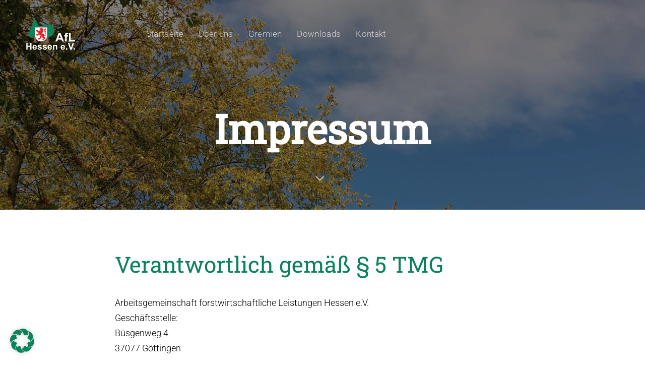

--- FILE ---
content_type: text/html; charset=UTF-8
request_url: https://afl-hessen.de/impressum/
body_size: 13372
content:
<!DOCTYPE html><html lang="de"><head ><meta charset="UTF-8"><meta name="viewport" content="width=device-width, initial-scale=1.0" /><meta http-equiv="X-UA-Compatible" content="IE=edge"><link rel="profile" href="https://gmpg.org/xfn/11"><meta name="mobile-web-app-capable" content="yes"><meta name="apple-mobile-web-app-capable" content="yes"><meta name="apple-mobile-web-app-title" content="AfL Hessen e.V. - Arbeitsgemeinschaft f&uuml;r forstwirtschaftliche Leistungen Hessen e.V."><link rel="pingback" href="https://afl-hessen.de/xmlrpc.php" /><meta name='robots' content='noindex, nofollow' /><title>Impressum | AfL Hessen e.V.</title><meta name="description" content="Im Impressum der AfL Hessen e.V. finden Sie unsere Kontaktdaten, rechtliche Hinweise und Verantwortlichkeiten gemäß § 5 TMG." /><meta property="og:locale" content="de_DE" /><meta property="og:type" content="article" /><meta property="og:title" content="Impressum | AfL Hessen e.V." /><meta property="og:description" content="Im Impressum der AfL Hessen e.V. finden Sie unsere Kontaktdaten, rechtliche Hinweise und Verantwortlichkeiten gemäß § 5 TMG." /><meta property="og:url" content="https://afl-hessen.de/impressum/" /><meta property="og:site_name" content="AfL Hessen e.V." /><meta property="article:modified_time" content="2025-02-07T09:15:59+00:00" /><meta name="twitter:card" content="summary_large_image" /><meta name="twitter:label1" content="Geschätzte Lesezeit" /><meta name="twitter:data1" content="1 Minute" /> <script type="application/ld+json" class="yoast-schema-graph">{"@context":"https://schema.org","@graph":[{"@type":"WebPage","@id":"https://afl-hessen.de/impressum/","url":"https://afl-hessen.de/impressum/","name":"Impressum | AfL Hessen e.V.","isPartOf":{"@id":"https://afl-hessen.de/#website"},"datePublished":"2018-08-02T09:57:20+00:00","dateModified":"2025-02-07T09:15:59+00:00","description":"Im Impressum der AfL Hessen e.V. finden Sie unsere Kontaktdaten, rechtliche Hinweise und Verantwortlichkeiten gemäß § 5 TMG.","breadcrumb":{"@id":"https://afl-hessen.de/impressum/#breadcrumb"},"inLanguage":"de","potentialAction":[{"@type":"ReadAction","target":["https://afl-hessen.de/impressum/"]}]},{"@type":"BreadcrumbList","@id":"https://afl-hessen.de/impressum/#breadcrumb","itemListElement":[{"@type":"ListItem","position":1,"name":"Startseite","item":"https://afl-hessen.de/"},{"@type":"ListItem","position":2,"name":"Impressum"}]},{"@type":"WebSite","@id":"https://afl-hessen.de/#website","url":"https://afl-hessen.de/","name":"AfL Hessen e.V.","description":"Arbeitsgemeinschaft f&uuml;r forstwirtschaftliche Leistungen Hessen e.V.","publisher":{"@id":"https://afl-hessen.de/#organization"},"alternateName":"AfL Hessen","potentialAction":[{"@type":"SearchAction","target":{"@type":"EntryPoint","urlTemplate":"https://afl-hessen.de/?s={search_term_string}"},"query-input":{"@type":"PropertyValueSpecification","valueRequired":true,"valueName":"search_term_string"}}],"inLanguage":"de"},{"@type":"Organization","@id":"https://afl-hessen.de/#organization","name":"AfL Hessen e.V.","url":"https://afl-hessen.de/","logo":{"@type":"ImageObject","inLanguage":"de","@id":"https://afl-hessen.de/#/schema/logo/image/","url":"https://afl-hessen.de/wp-content/uploads/2025/01/Logo-AfL-Hessen-eV-RGB.svg","contentUrl":"https://afl-hessen.de/wp-content/uploads/2025/01/Logo-AfL-Hessen-eV-RGB.svg","width":1,"height":1,"caption":"AfL Hessen e.V."},"image":{"@id":"https://afl-hessen.de/#/schema/logo/image/"}}]}</script> <link rel="alternate" type="application/rss+xml" title="AfL Hessen e.V. &raquo; Feed" href="https://afl-hessen.de/feed/" /><link rel="alternate" type="application/rss+xml" title="AfL Hessen e.V. &raquo; Kommentar-Feed" href="https://afl-hessen.de/comments/feed/" /><link rel="alternate" title="oEmbed (JSON)" type="application/json+oembed" href="https://afl-hessen.de/wp-json/oembed/1.0/embed?url=https%3A%2F%2Fafl-hessen.de%2Fimpressum%2F" /><link rel="alternate" title="oEmbed (XML)" type="text/xml+oembed" href="https://afl-hessen.de/wp-json/oembed/1.0/embed?url=https%3A%2F%2Fafl-hessen.de%2Fimpressum%2F&#038;format=xml" /><style id='wp-img-auto-sizes-contain-inline-css' type='text/css'>img:is([sizes=auto i],[sizes^="auto," i]){contain-intrinsic-size:3000px 1500px}</style><style id='wp-emoji-styles-inline-css' type='text/css'>img.wp-smiley,img.emoji{display:inline !important;border:none !important;box-shadow:none !important;height:1em !important;width:1em !important;margin:0 .07em !important;vertical-align:-.1em !important;background:0 0 !important;padding:0 !important}</style><style id='wp-block-library-inline-css' type='text/css'>:root{--wp-block-synced-color:#7a00df;--wp-block-synced-color--rgb:122,0,223;--wp-bound-block-color:var(--wp-block-synced-color);--wp-editor-canvas-background:#ddd;--wp-admin-theme-color:#007cba;--wp-admin-theme-color--rgb:0,124,186;--wp-admin-theme-color-darker-10:#006ba1;--wp-admin-theme-color-darker-10--rgb:0,107,160.5;--wp-admin-theme-color-darker-20:#005a87;--wp-admin-theme-color-darker-20--rgb:0,90,135;--wp-admin-border-width-focus:2px}@media (min-resolution:192dpi){:root{--wp-admin-border-width-focus:1.5px}}.wp-element-button{cursor:pointer}:root .has-very-light-gray-background-color{background-color:#eee}:root .has-very-dark-gray-background-color{background-color:#313131}:root .has-very-light-gray-color{color:#eee}:root .has-very-dark-gray-color{color:#313131}:root .has-vivid-green-cyan-to-vivid-cyan-blue-gradient-background{background:linear-gradient(135deg,#00d084,#0693e3)}:root .has-purple-crush-gradient-background{background:linear-gradient(135deg,#34e2e4,#4721fb 50%,#ab1dfe)}:root .has-hazy-dawn-gradient-background{background:linear-gradient(135deg,#faaca8,#dad0ec)}:root .has-subdued-olive-gradient-background{background:linear-gradient(135deg,#fafae1,#67a671)}:root .has-atomic-cream-gradient-background{background:linear-gradient(135deg,#fdd79a,#004a59)}:root .has-nightshade-gradient-background{background:linear-gradient(135deg,#330968,#31cdcf)}:root .has-midnight-gradient-background{background:linear-gradient(135deg,#020381,#2874fc)}:root{--wp--preset--font-size--normal:16px;--wp--preset--font-size--huge:42px}.has-regular-font-size{font-size:1em}.has-larger-font-size{font-size:2.625em}.has-normal-font-size{font-size:var(--wp--preset--font-size--normal)}.has-huge-font-size{font-size:var(--wp--preset--font-size--huge)}.has-text-align-center{text-align:center}.has-text-align-left{text-align:left}.has-text-align-right{text-align:right}.has-fit-text{white-space:nowrap!important}#end-resizable-editor-section{display:none}.aligncenter{clear:both}.items-justified-left{justify-content:flex-start}.items-justified-center{justify-content:center}.items-justified-right{justify-content:flex-end}.items-justified-space-between{justify-content:space-between}.screen-reader-text{border:0;clip-path:inset(50%);height:1px;margin:-1px;overflow:hidden;padding:0;position:absolute;width:1px;word-wrap:normal!important}.screen-reader-text:focus{background-color:#ddd;clip-path:none;color:#444;display:block;font-size:1em;height:auto;left:5px;line-height:normal;padding:15px 23px 14px;text-decoration:none;top:5px;width:auto;z-index:100000}html :where(.has-border-color){border-style:solid}html :where([style*=border-top-color]){border-top-style:solid}html :where([style*=border-right-color]){border-right-style:solid}html :where([style*=border-bottom-color]){border-bottom-style:solid}html :where([style*=border-left-color]){border-left-style:solid}html :where([style*=border-width]){border-style:solid}html :where([style*=border-top-width]){border-top-style:solid}html :where([style*=border-right-width]){border-right-style:solid}html :where([style*=border-bottom-width]){border-bottom-style:solid}html :where([style*=border-left-width]){border-left-style:solid}html :where(img[class*=wp-image-]){height:auto;max-width:100%}:where(figure){margin:0 0 1em}html :where(.is-position-sticky){--wp-admin--admin-bar--position-offset:var(--wp-admin--admin-bar--height,0px)}@media screen and (max-width:600px){html :where(.is-position-sticky){--wp-admin--admin-bar--position-offset:0px}}</style><style id='global-styles-inline-css' type='text/css'>:root{--wp--preset--aspect-ratio--square:1;--wp--preset--aspect-ratio--4-3:4/3;--wp--preset--aspect-ratio--3-4:3/4;--wp--preset--aspect-ratio--3-2:3/2;--wp--preset--aspect-ratio--2-3:2/3;--wp--preset--aspect-ratio--16-9:16/9;--wp--preset--aspect-ratio--9-16:9/16;--wp--preset--color--black:#000;--wp--preset--color--cyan-bluish-gray:#abb8c3;--wp--preset--color--white:#fff;--wp--preset--color--pale-pink:#f78da7;--wp--preset--color--vivid-red:#cf2e2e;--wp--preset--color--luminous-vivid-orange:#ff6900;--wp--preset--color--luminous-vivid-amber:#fcb900;--wp--preset--color--light-green-cyan:#7bdcb5;--wp--preset--color--vivid-green-cyan:#00d084;--wp--preset--color--pale-cyan-blue:#8ed1fc;--wp--preset--color--vivid-cyan-blue:#0693e3;--wp--preset--color--vivid-purple:#9b51e0;--wp--preset--gradient--vivid-cyan-blue-to-vivid-purple:linear-gradient(135deg,#0693e3 0%,#9b51e0 100%);--wp--preset--gradient--light-green-cyan-to-vivid-green-cyan:linear-gradient(135deg,#7adcb4 0%,#00d082 100%);--wp--preset--gradient--luminous-vivid-amber-to-luminous-vivid-orange:linear-gradient(135deg,#fcb900 0%,#ff6900 100%);--wp--preset--gradient--luminous-vivid-orange-to-vivid-red:linear-gradient(135deg,#ff6900 0%,#cf2e2e 100%);--wp--preset--gradient--very-light-gray-to-cyan-bluish-gray:linear-gradient(135deg,#eee 0%,#a9b8c3 100%);--wp--preset--gradient--cool-to-warm-spectrum:linear-gradient(135deg,#4aeadc 0%,#9778d1 20%,#cf2aba 40%,#ee2c82 60%,#fb6962 80%,#fef84c 100%);--wp--preset--gradient--blush-light-purple:linear-gradient(135deg,#ffceec 0%,#9896f0 100%);--wp--preset--gradient--blush-bordeaux:linear-gradient(135deg,#fecda5 0%,#fe2d2d 50%,#6b003e 100%);--wp--preset--gradient--luminous-dusk:linear-gradient(135deg,#ffcb70 0%,#c751c0 50%,#4158d0 100%);--wp--preset--gradient--pale-ocean:linear-gradient(135deg,#fff5cb 0%,#b6e3d4 50%,#33a7b5 100%);--wp--preset--gradient--electric-grass:linear-gradient(135deg,#caf880 0%,#71ce7e 100%);--wp--preset--gradient--midnight:linear-gradient(135deg,#020381 0%,#2874fc 100%);--wp--preset--font-size--small:13px;--wp--preset--font-size--medium:20px;--wp--preset--font-size--large:36px;--wp--preset--font-size--x-large:42px;--wp--preset--spacing--20:.44rem;--wp--preset--spacing--30:.67rem;--wp--preset--spacing--40:1rem;--wp--preset--spacing--50:1.5rem;--wp--preset--spacing--60:2.25rem;--wp--preset--spacing--70:3.38rem;--wp--preset--spacing--80:5.06rem;--wp--preset--shadow--natural:6px 6px 9px rgba(0,0,0,.2);--wp--preset--shadow--deep:12px 12px 50px rgba(0,0,0,.4);--wp--preset--shadow--sharp:6px 6px 0px rgba(0,0,0,.2);--wp--preset--shadow--outlined:6px 6px 0px -3px #fff,6px 6px #000;--wp--preset--shadow--crisp:6px 6px 0px #000}:where(.is-layout-flex){gap:.5em}:where(.is-layout-grid){gap:.5em}body .is-layout-flex{display:flex}.is-layout-flex{flex-wrap:wrap;align-items:center}.is-layout-flex>:is(*,div){margin:0}body .is-layout-grid{display:grid}.is-layout-grid>:is(*,div){margin:0}:where(.wp-block-columns.is-layout-flex){gap:2em}:where(.wp-block-columns.is-layout-grid){gap:2em}:where(.wp-block-post-template.is-layout-flex){gap:1.25em}:where(.wp-block-post-template.is-layout-grid){gap:1.25em}.has-black-color{color:var(--wp--preset--color--black) !important}.has-cyan-bluish-gray-color{color:var(--wp--preset--color--cyan-bluish-gray) !important}.has-white-color{color:var(--wp--preset--color--white) !important}.has-pale-pink-color{color:var(--wp--preset--color--pale-pink) !important}.has-vivid-red-color{color:var(--wp--preset--color--vivid-red) !important}.has-luminous-vivid-orange-color{color:var(--wp--preset--color--luminous-vivid-orange) !important}.has-luminous-vivid-amber-color{color:var(--wp--preset--color--luminous-vivid-amber) !important}.has-light-green-cyan-color{color:var(--wp--preset--color--light-green-cyan) !important}.has-vivid-green-cyan-color{color:var(--wp--preset--color--vivid-green-cyan) !important}.has-pale-cyan-blue-color{color:var(--wp--preset--color--pale-cyan-blue) !important}.has-vivid-cyan-blue-color{color:var(--wp--preset--color--vivid-cyan-blue) !important}.has-vivid-purple-color{color:var(--wp--preset--color--vivid-purple) !important}.has-black-background-color{background-color:var(--wp--preset--color--black) !important}.has-cyan-bluish-gray-background-color{background-color:var(--wp--preset--color--cyan-bluish-gray) !important}.has-white-background-color{background-color:var(--wp--preset--color--white) !important}.has-pale-pink-background-color{background-color:var(--wp--preset--color--pale-pink) !important}.has-vivid-red-background-color{background-color:var(--wp--preset--color--vivid-red) !important}.has-luminous-vivid-orange-background-color{background-color:var(--wp--preset--color--luminous-vivid-orange) !important}.has-luminous-vivid-amber-background-color{background-color:var(--wp--preset--color--luminous-vivid-amber) !important}.has-light-green-cyan-background-color{background-color:var(--wp--preset--color--light-green-cyan) !important}.has-vivid-green-cyan-background-color{background-color:var(--wp--preset--color--vivid-green-cyan) !important}.has-pale-cyan-blue-background-color{background-color:var(--wp--preset--color--pale-cyan-blue) !important}.has-vivid-cyan-blue-background-color{background-color:var(--wp--preset--color--vivid-cyan-blue) !important}.has-vivid-purple-background-color{background-color:var(--wp--preset--color--vivid-purple) !important}.has-black-border-color{border-color:var(--wp--preset--color--black) !important}.has-cyan-bluish-gray-border-color{border-color:var(--wp--preset--color--cyan-bluish-gray) !important}.has-white-border-color{border-color:var(--wp--preset--color--white) !important}.has-pale-pink-border-color{border-color:var(--wp--preset--color--pale-pink) !important}.has-vivid-red-border-color{border-color:var(--wp--preset--color--vivid-red) !important}.has-luminous-vivid-orange-border-color{border-color:var(--wp--preset--color--luminous-vivid-orange) !important}.has-luminous-vivid-amber-border-color{border-color:var(--wp--preset--color--luminous-vivid-amber) !important}.has-light-green-cyan-border-color{border-color:var(--wp--preset--color--light-green-cyan) !important}.has-vivid-green-cyan-border-color{border-color:var(--wp--preset--color--vivid-green-cyan) !important}.has-pale-cyan-blue-border-color{border-color:var(--wp--preset--color--pale-cyan-blue) !important}.has-vivid-cyan-blue-border-color{border-color:var(--wp--preset--color--vivid-cyan-blue) !important}.has-vivid-purple-border-color{border-color:var(--wp--preset--color--vivid-purple) !important}.has-vivid-cyan-blue-to-vivid-purple-gradient-background{background:var(--wp--preset--gradient--vivid-cyan-blue-to-vivid-purple) !important}.has-light-green-cyan-to-vivid-green-cyan-gradient-background{background:var(--wp--preset--gradient--light-green-cyan-to-vivid-green-cyan) !important}.has-luminous-vivid-amber-to-luminous-vivid-orange-gradient-background{background:var(--wp--preset--gradient--luminous-vivid-amber-to-luminous-vivid-orange) !important}.has-luminous-vivid-orange-to-vivid-red-gradient-background{background:var(--wp--preset--gradient--luminous-vivid-orange-to-vivid-red) !important}.has-very-light-gray-to-cyan-bluish-gray-gradient-background{background:var(--wp--preset--gradient--very-light-gray-to-cyan-bluish-gray) !important}.has-cool-to-warm-spectrum-gradient-background{background:var(--wp--preset--gradient--cool-to-warm-spectrum) !important}.has-blush-light-purple-gradient-background{background:var(--wp--preset--gradient--blush-light-purple) !important}.has-blush-bordeaux-gradient-background{background:var(--wp--preset--gradient--blush-bordeaux) !important}.has-luminous-dusk-gradient-background{background:var(--wp--preset--gradient--luminous-dusk) !important}.has-pale-ocean-gradient-background{background:var(--wp--preset--gradient--pale-ocean) !important}.has-electric-grass-gradient-background{background:var(--wp--preset--gradient--electric-grass) !important}.has-midnight-gradient-background{background:var(--wp--preset--gradient--midnight) !important}.has-small-font-size{font-size:var(--wp--preset--font-size--small) !important}.has-medium-font-size{font-size:var(--wp--preset--font-size--medium) !important}.has-large-font-size{font-size:var(--wp--preset--font-size--large) !important}.has-x-large-font-size{font-size:var(--wp--preset--font-size--x-large) !important}</style><style id='classic-theme-styles-inline-css' type='text/css'>/*! This file is auto-generated */
.wp-block-button__link{color:#fff;background-color:#32373c;border-radius:9999px;box-shadow:none;text-decoration:none;padding:calc(.667em + 2px) calc(1.333em + 2px);font-size:1.125em}.wp-block-file__button{background:#32373c;color:#fff;text-decoration:none}</style><link rel='stylesheet' id='contact-form-7-css' href='https://afl-hessen.de/wp-content/cache/autoptimize/css/autoptimize_single_64ac31699f5326cb3c76122498b76f66.css?ver=6.1.4' type='text/css' media='all' /><link rel='stylesheet' id='sr7css-css' href='https://afl-hessen.de/wp-content/cache/autoptimize/css/autoptimize_single_cb50f007a6f608dba3accc196e2be441.css?ver=6.7.19' type='text/css' media='all' /><link rel='stylesheet' id='uaf_client_css-css' href='https://afl-hessen.de/wp-content/cache/autoptimize/css/autoptimize_single_2d19683a758a1fe5501616b86fffc676.css?ver=1765677517' type='text/css' media='all' /><link rel='stylesheet' id='js_composer_front-css' href='https://afl-hessen.de/wp-content/plugins/js_composer/assets/css/js_composer.min.css?ver=7.7.2' type='text/css' media='all' /><link rel='stylesheet' id='ave-core-css' href='https://afl-hessen.de/wp-content/plugins/ave-core/assets/css/ave-core.min.css?ver=6.9' type='text/css' media='all' /><link rel='stylesheet' id='liquid-icons-css' href='https://afl-hessen.de/wp-content/themes/ave/assets/vendors/liquid-icon/liquid-icon.min.css' type='text/css' media='all' /><link rel='stylesheet' id='font-awesome-css' href='https://afl-hessen.de/wp-content/themes/ave/assets/vendors/font-awesome/css/font-awesome.min.css' type='text/css' media='all' /><link rel='stylesheet' id='bootstrap-css' href='https://afl-hessen.de/wp-content/themes/ave/assets/vendors/bootstrap/css/bootstrap.min.css' type='text/css' media='all' /><link rel='stylesheet' id='jquery-ui-css' href='https://afl-hessen.de/wp-content/cache/autoptimize/css/autoptimize_single_6063235a1319ffb104f0828ffad0c843.css' type='text/css' media='all' /><link rel='stylesheet' id='liquid-base-css' href='https://afl-hessen.de/wp-content/cache/autoptimize/css/autoptimize_single_1553aed812eb7a4d62eb9957cb9f7d5e.css' type='text/css' media='all' /><link rel='stylesheet' id='liquid-theme-css' href='https://afl-hessen.de/wp-content/themes/ave/assets/css/theme.min.css' type='text/css' media='all' /><link rel='stylesheet' id='borlabs-cookie-custom-css' href='https://afl-hessen.de/wp-content/cache/autoptimize/css/autoptimize_single_ed3eb5f10abc5c5512c133de015c8e5a.css?ver=3.3.23-43' type='text/css' media='all' /><link rel='stylesheet' id='child-one-style-css' href='https://afl-hessen.de/wp-content/themes/ave-child/style.css?ver=1.0' type='text/css' media='all' /><link rel='stylesheet' id='liquid-generated-responsive-css' href='https://afl-hessen.de/wp-content/cache/autoptimize/css/autoptimize_single_441f88c5631423d6ccd35d46bb0f9a61.css?timestamp=1737983817&#038;ver=6.9' type='text/css' media='all' /> <script type="text/javascript" src="https://afl-hessen.de/wp-includes/js/jquery/jquery.min.js?ver=3.7.1" id="jquery-core-js"></script> <script defer type="text/javascript" src="https://afl-hessen.de/wp-includes/js/jquery/jquery-migrate.min.js?ver=3.4.1" id="jquery-migrate-js"></script> <script defer type="text/javascript" src="https://afl-hessen.de/wp-content/themes/ave/assets/vendors/inline.js?ver=1.0" id="color-variable-js"></script> <script defer id="color-variable-js-after" src="[data-uri]"></script> <script defer data-no-optimize="1" data-no-minify="1" data-cfasync="false" type="text/javascript" src="https://afl-hessen.de/wp-content/cache/autoptimize/js/autoptimize_single_955872d8ab5641a3a5dfba8991ae66b2.js?ver=3.3.23-56" id="borlabs-cookie-config-js"></script> <script defer type="text/javascript" src="https://afl-hessen.de/wp-content/plugins/ave-core/shortcodes/blog/script.min.js?ver=6.9" id="ld_blog_script-js"></script> <script defer src="data:text/javascript;base64,"></script><link rel="https://api.w.org/" href="https://afl-hessen.de/wp-json/" /><link rel="alternate" title="JSON" type="application/json" href="https://afl-hessen.de/wp-json/wp/v2/pages/986" /><link rel="EditURI" type="application/rsd+xml" title="RSD" href="https://afl-hessen.de/xmlrpc.php?rsd" /><meta name="generator" content="WordPress 6.9" /><link rel='shortlink' href='https://afl-hessen.de/?p=986' /><link rel="shortcut icon" href="https://afl-hessen.de/wp-content/uploads/2025/02/Favicon-AfL-Hessen-eV-RGB-16.svg" /><link rel="apple-touch-icon-precomposed" href="https://afl-hessen.de/wp-content/uploads/2025/02/Favicon-AfL-Hessen-eV-RGB-57.svg"><link rel="apple-touch-icon" sizes="72x72" href="https://afl-hessen.de/wp-content/uploads/2025/02/Favicon-AfL-Hessen-eV-RGB-72.svg"> <script defer src="[data-uri]"></script><meta name="generator" content="Powered by WPBakery Page Builder - drag and drop page builder for WordPress."/><link rel="preconnect" href="https://fonts.googleapis.com"><link rel="preconnect" href="https://fonts.gstatic.com/" crossorigin><meta name="generator" content="Powered by Slider Revolution 6.7.19 - responsive, Mobile-Friendly Slider Plugin for WordPress with comfortable drag and drop interface." /><style id='liquid-stylesheet-inline-css' type='text/css'>:root{--color-primary:#0c825b;--color-gradient-start:#0c825b;--color-gradient-stop:#ff798e;--color-link:#008256;--color-link-hover:#48ad00}.woocommerce ul.products,.woocommerce-page ul.products{margin-left:-15px;margin-right:-15px}.woocommerce ul.products li.product,.woocommerce-page ul.products li.product{padding-left:15px;padding-right:15px}body{font-family:roboto-light;font-weight:300;line-height:1.7;font-size:18px;color:#000}body.single-post .blog-single-title{font-family:inherit}body.single-post .content{font-family:inherit}.h1,h1{font-family:robotoslab-regular;font-weight:400;line-height:1.4em;font-size:57px;color:#000}.h2,h2{font-family:robotoslab-regular;font-weight:400;line-height:1.3;letter-spacing:0px;font-size:44px;color:#000}.h3,h3{font-family:robotoslab-regular;font-weight:400;line-height:1.3;font-size:32px;color:#000}.h4,h4{font-family:robotoslab-regular;font-weight:400;line-height:1.3;font-size:26px;color:#000}.h5,h5{font-family:robotoslab-regular;font-weight:400;line-height:1.4em;font-size:20px;color:#000}.h6,h6{font-family:robotoslab-regular;font-weight:400;line-height:1.4;font-size:18px;color:#000}.main-header .navbar-brand{max-width:100px !important}.titlebar-inner h1{font-size:80px;line-height:1.15em}.titlebar-inner p{font-size:120px;line-height:120px;letter-spacing:1.15em}.titlebar-inner{padding-top:75px;padding-bottom:75px}.titlebar{background-color:transparent;background-image:url(https://afl-hessen.de/wp-content/uploads/2025/01/picture-1600-5afl-hessen-ev.webp);background-size:cover;background-attachment:scroll;background-position:center center}.titlebar>.titlebar-overlay.ld-overlay{background:rgba(0,0,0,.4)}@media (min-width:1200px){.main-header .is-stuck{background:#fff !important}.mainbar-wrap.is-stuck .social-icon:not(.branded):not(.branded-text) a,.mainbar-wrap.is-stuck .header-module .ld-module-trigger,.mainbar-wrap.is-stuck .main-nav>li>a,.mainbar-wrap.is-stuck .ld-module-search-visible-form .ld-search-form input,.mainbar-wrap.is-stuck .header-module .lqd-custom-menu>li>a{color:rgba(0,0,0,.688) !important}.mainbar-wrap.is-stuck .mainbar-wrap.is-stuck .header-module .nav-trigger .bar{background-color:rgba(0,0,0,.688) !important}.mainbar-wrap.is-stuck .header-module .ld-module-trigger-icon,.mainbar-wrap.is-stuck .header-module .ld-module-trigger-txt{color:inherit !important}.mainbar-wrap.is-stuck .ld-module-search-visible-form .ld-search-form input{border-color:rgba(0,0,0,.688) !important}.mainbar-wrap.is-stuck .social-icon:not(.branded):not(.branded-text) a:hover,.mainbar-wrap.is-stuck .main-nav>li>a:hover,.mainbar-wrap.is-stuck .header-module .lqd-custom-menu>li>a:hover{color:#000 !important}}@media screen and (max-width:1199px){.main-header .navbar-header{background:rgba(255,255,255,.9)}.main-header .ld-module-trigger,.main-header .ld-search-form .input-icon{color:#000}.main-header .nav-trigger .bar{background-color:#000}body[data-mobile-nav-style=classic] .navbar-collapse,body[data-mobile-nav-style=minimal] .navbar-collapse{background:rgba(255,255,255,.9);color:#000}ul.nav.main-nav>li>a,ul.nav.main-nav>li>a:hover,.main-nav .children>li.active>a,.main-nav .children>li.current-menu-item>a,.main-nav .children>li.current-menu-ancestor>a,.main-nav .children>li:hover>a,.nav-item-children>li.active>a,.nav-item-children>li.current-menu-item>a,.nav-item-children>li.current-menu-ancestor>a,.nav-item-children>li:hover>a{color:inherit !important}}@font-face{font-family:'Cerebri Sans';src:url('http://original.liquid-themes.com/wp-content/uploads/fonts/37F0E0_2_0.woff2') format('woff2'),url('http://original.liquid-themes.com/wp-content/uploads/fonts/37F0E0_2_0.woff') format('woff');font-weight:400;font-style:normal}body{font-family:'Cerebri Sans',sans-serif}.is-stuck{box-shadow:0px 0px 90px -20px rgba(0,0,0,.2)}</style><style type="text/css" data-type="vc_shortcodes-custom-css">.vc_custom_1738053421554{padding-top:80px !important;padding-bottom:80px !important}</style><noscript><style>.wpb_animate_when_almost_visible{opacity:1}</style></noscript><style type="text/css" data-type="vc_shortcodes-custom-css">.vc_custom_1528380951000{padding-right:35px !important;padding-left:35px !important}</style><style type="text/css" data-type="vc_custom-css">.ld-sf .ld_sf_paragraph{padding-right:10px}.ld-sf .ld_sf_text{padding:0 20px}.ld-sf .ld_sf_submit{padding:0 19px}</style></head><body class="wp-singular page-template-default page page-id-986 wp-embed-responsive wp-theme-ave wp-child-theme-ave-child site-wide-layout lazyload-enabled wpb-js-composer js-comp-ver-7.7.2 vc_responsive" dir="ltr" itemscope="itemscope" itemtype="http://schema.org/WebPage" data-mobile-nav-style="classic" data-mobile-nav-scheme="custom" data-mobile-nav-trigger-alignment="right" data-mobile-header-scheme="custom" data-mobile-secondary-bar="false" data-mobile-logo-alignment="default" data-mobile-nav-align="right"> <script defer src="[data-uri]"></script><div><span class="screen-reader-text">Links überspringen</span><ul class="liquid-skip-link screen-reader-text"><li><a href="#primary" class="screen-reader-shortcut"> Zur primären Navigation springen</a></li><li><a href="#content" class="screen-reader-shortcut"> Zum Inhalt springen</a></li></ul></div><div id="wrap"><div class="titlebar scheme-light text-center" data-parallax="true" data-parallax-options='{ "parallaxBG": true }'><div class="titlebar-overlay ld-overlay"></div><header class="header site-header main-header main-header-overlay" data-react-to-megamenu="true" data-sticky-header="true" data-sticky-options="{ &quot;stickyTrigger&quot;: &quot;first-section&quot; }" id="header" itemscope="itemscope" itemtype="http://schema.org/WPHeader"><p><div  class="secondarybar-wrap  " ><div class="container secondarybar-container"><div class="secondarybar"><div class="row secondarybar-row align-items-center"><div  class="col vc_col-sm-4  "></div><div  class="col vc_col-sm-4  "></div><div  class="col vc_col-sm-4  "></div></div></div></div></div><div  class="mainbar-wrap  vc_custom_1528380951000 " ><span class="megamenu-hover-bg"></span><div class="container-fluid mainbar-container"><div class="mainbar"><div class="row mainbar-row align-items-lg-stretch"><div  class="col vc_col-sm-3  "><style>.navbar-brand{padding-top:35px;padding-bottom:35px}</style><div id="ld_header_image_696d9aa345b15" class="navbar-header ld_header_image_696d9aa345b15"> <a class="navbar-brand" href="https://afl-hessen.de/" rel="home"><span class="navbar-brand-inner"><img class="logo-light" src="https://afl-hessen.de/wp-content/uploads/2025/01/Logo-hell-AfL-Hessen-eV-RGB.svg" alt="AfL Hessen e.V."  /> <img class="logo-dark" src="https://afl-hessen.de/wp-content/uploads/2025/01/Logo-AfL-Hessen-eV-RGB.svg" alt="AfL Hessen e.V."  /> <img class="logo-sticky" src="https://afl-hessen.de/wp-content/uploads/2025/01/Logo-AfL-Hessen-eV-RGB.svg" alt="AfL Hessen e.V."  /> <img class="mobile-logo-default" src="https://afl-hessen.de/wp-content/uploads/2025/01/Logo-AfL-Hessen-eV-RGB.svg" alt="AfL Hessen e.V."  /><img class="logo-default" src="https://afl-hessen.de/wp-content/uploads/2025/01/Logo-hell-AfL-Hessen-eV-RGB.svg" alt="AfL Hessen e.V."  /></span></a> <button type="button" class="navbar-toggle collapsed nav-trigger style-mobile" data-toggle="collapse" data-target="#main-header-collapse" aria-expanded="false" data-changeclassnames='{ "html": "mobile-nav-activated overflow-hidden" }'> <span class="sr-only">Toggle navigation</span> <span class="bars"> <span class="bar"></span> <span class="bar"></span> <span class="bar"></span> </span> </button></div></div><div  class="col vc_col-sm-3   text-left"><div class="collapse navbar-collapse ld_header_collapsed_696d9aa346428" id="main-header-collapse"><style>.ld_header_menu_696d9aa3465e0.main-nav>li>a{font-size:17px;font-weight:500;letter-spacing:.02em;color:rgba(255,255,255,.7)}.ld_header_menu_696d9aa3465e0.main-nav>li>a:hover{color:#fff}</style><ul id="primary-nav" class="main-nav ld_header_menu_696d9aa3465e0 nav align-items-lg-stretch justify-content-lg-center" data-submenu-options='{"toggleType":"fade","handler":"mouse-in-out"}' ><li id="menu-item-7022" class="menu-item menu-item-type-post_type menu-item-object-page menu-item-home menu-item-7022"><a href="https://afl-hessen.de/"><span class="link-icon"></span><span class="link-txt"><span class="link-ext"></span><span class="txt">Startseite<span class="submenu-expander"> <i class="fa fa-angle-down"></i> </span></span></span></a></li><li id="menu-item-7023" class="menu-item menu-item-type-custom menu-item-object-custom menu-item-7023"><a href="/#ueberuns"><span class="link-icon"></span><span class="link-txt"><span class="link-ext"></span><span class="txt">Über uns<span class="submenu-expander"> <i class="fa fa-angle-down"></i> </span></span></span></a></li><li id="menu-item-7070" class="menu-item menu-item-type-custom menu-item-object-custom menu-item-7070"><a href="/#gremien"><span class="link-icon"></span><span class="link-txt"><span class="link-ext"></span><span class="txt">Gremien<span class="submenu-expander"> <i class="fa fa-angle-down"></i> </span></span></span></a></li><li id="menu-item-7020" class="menu-item menu-item-type-post_type menu-item-object-page menu-item-7020"><a href="https://afl-hessen.de/downloads/"><span class="link-icon"></span><span class="link-txt"><span class="link-ext"></span><span class="txt">Downloads<span class="submenu-expander"> <i class="fa fa-angle-down"></i> </span></span></span></a></li><li id="menu-item-7021" class="menu-item menu-item-type-post_type menu-item-object-page menu-item-7021"><a href="https://afl-hessen.de/kontakt/"><span class="link-icon"></span><span class="link-txt"><span class="link-ext"></span><span class="txt">Kontakt<span class="submenu-expander"> <i class="fa fa-angle-down"></i> </span></span></span></a></li></ul></div></div><div  class="col vc_col-sm-3   text-right text-lg-right"><div class="collapse navbar-collapse ld_header_collapsed_696d9aa348d6a" id="main-header-collapse"></div></div><div  class="col vc_col-sm-3  "><div class="collapse navbar-collapse ld_header_collapsed_696d9aa348f56" id="main-header-collapse"></div></div></div></div></div></div><div  class="secondarybar-wrap  " ><div class="container secondarybar-container"><div class="secondarybar"><div class="row secondarybar-row align-items-center"><div  class="col vc_col-sm-4  "></div><div  class="col vc_col-sm-4  "></div><div  class="col vc_col-sm-4  "></div></div></div></div></div></p></header><div class="titlebar-inner"><div class="container titlebar-container"><div class="row titlebar-container"><div class="titlebar-col col-md-12"><h1 data-fittext="true" data-fittext-options='{ "maxFontSize": "currentFontSize", "minFontSize": 32 }'>Impressum</h1> <a class="titlebar-scroll-link" href="#content" data-localscroll="true"><i class="fa fa-angle-down"></i></a></div></div></div></div></div><main class="content" id="content"><div class="wpb-content-wrapper"><section class="vc_row wpb_row vc_row-fluid vc_custom_1738053421554 row-contains-padding-top row-contains-padding-bottom liquid-row-shadowbox-696d9aa3499fd"><div class="ld-container container-fluid"><div class="row ld-row"><div class="wpb_column vc_column_container vc_col-sm-12 vc_col-md-offset-2 vc_col-md-8 liquid-column-696d9aa349bb1"><div class="vc_column-inner"><div class="wpb_wrapper "   ><div class="wpb_wrapper-inner"><style>.ld_fancy_heading_696d9aa349cca h2{color:#0c825b}@media (min-width:992px){.ld_fancy_heading_696d9aa349cca h2{margin-bottom:.75em !important}}.ld_fancy_heading_696d9aa349cca .lqd-highlight-inner{height:.275em;bottom:0}@media (min-width:992px){.ld_fancy_heading_696d9aa349cca h2{margin-bottom:.75em !important}}</style><div class="ld-fancy-heading ld_fancy_heading_696d9aa349cca"><h2 class="lqd-highlight-underline lqd-highlight-grow-left" data-fittext="true" data-fittext-options='{"compressor":0.5,"maxFontSize":"currentFontSize","minFontSize":"32"}'><span class="ld-fh-txt"> Verantwortlich gemäß § 5 TMG</span></h2></div><div class="wpb_text_column wpb_content_element" ><div class="wpb_wrapper"><p>Arbeitsgemeinschaft forstwirtschaftliche Leistungen Hessen e.V.<br /> Geschäftsstelle:<br /> Büsgenweg 4<br /> 37077 Göttingen</p><p>Vereinsregister-Nr: 4412<br /> Registergericht: Wetzlar</p><p><strong>Vertreten durch:</strong><br /> Vorsitzender: Bodo Schwebel<br /> Stellv. Vorsitzender: Frank Holstein<br /> Stellv. Vorsitzender: Thomas Weil</p><h4>Kontakt</h4><p>Telefon: 0551 3937-110<br /> Telefax: 0551 3937-111<br /> E-Mail: info@afl-hessen.de</p><h4>Verantwortlich für den Inhalt der Website</h4><p>Dr. Maurice Strunk (Anschrift und Kontaktdaten wie oben)<br /> Die Inhalte fremder Seiten, auf die die Website www.afl-hessen.de verweist, spiegeln nicht unsere Meinung wider. Wir sind nicht für Inhalte fremder Seiten verantwortlich und distanzieren uns ausdrücklich davon.</p><h4>Datenschutz</h4><p>Der Schutz von personenbezogenen Daten bei der Erhebung, Verarbeitung und Nutzung anlässlich Ihres Besuchs auf der Website ist uns ein wichtiges Anliegen. Ihre Daten werden im Rahmen der gesetzlichen Vorschriften geschützt. In der Datenschutzerklärung finden Sie Informationen, welche Daten während Ihres Besuchs auf unserer Website erfasst und wie diese genutzt werden.</p><h4>Konzeption &amp; Realisation der Website</h4><p>Die netten Werber GmbH<br /> <a href="https://www.dienettenwerber.de/" target="_blank" rel="noopener">www.dienettenwerber.de</a></p><h4>Verbraucher­streit­beilegung/Universal­schlichtungs­stelle</h4><p>Wir sind nicht bereit oder verpflichtet, an Streitbeilegungsverfahren vor einer Verbraucherschlichtungsstelle teilzunehmen.</p><p>Quelle: <a href="https://www.e-recht24.de">e-recht24.de</a></p></div></div><style>.ld_spacer_696d9aa349f38{height:32px}</style><div class="ld-empty-space ld_spacer_696d9aa349f38"><span class="liquid_empty_space_inner"></span></div></div></div></div></div></div></div></section><div class="vc_row-full-width vc_clearfix"></div></div></main><style>.main-footer{background-color:#2d323d;color:#98a2aa;padding-top:80px}.main-footer a:not(.btn){color:#98a2aa}.main-footer a:not(.btn):hover{color:#fff}</style><footer class="main-footer site-footer footer" id="footer" itemscope="itemscope" itemtype="http://schema.org/WPFooter" data-sticky-footer="true"><section class="vc_row wpb_row vc_row-fluid liquid-row-shadowbox-696d9aa34a636"><div class="ld-container container"><div class="row ld-row"><div class="wpb_column vc_column_container vc_col-sm-6 vc_col-md-3 liquid-column-696d9aa34a788"><div class="vc_column-inner"><div class="wpb_wrapper "   ><div class="wpb_wrapper-inner"><style>.ld_fancy_heading_696d9aa34a874 h3{font-size:18px;color:#fff}.ld_fancy_heading_696d9aa34a874 .lqd-highlight-inner{height:.275em;bottom:0}</style><div class="ld-fancy-heading ld_fancy_heading_696d9aa34a874"><h3 class="lqd-highlight-underline lqd-highlight-grow-left" ><span class="ld-fh-txt"> Der AfL Hessen e.V.</span></h3></div><style>.ld_spacer_696d9aa34a98b{height:10px}</style><div class="ld-empty-space ld_spacer_696d9aa34a98b"><span class="liquid_empty_space_inner"></span></div><style>.ld_custom_menu_696d9aa34a9f2>li>a{font-size:16px;line-height:2em}</style><ul id="ld_custom_menu_696d9aa34a9f2" class="lqd-custom-menu reset-ul   ld_custom_menu_696d9aa34a9f2"><li id="menu-item-6890" class="menu-item menu-item-type-post_type menu-item-object-page menu-item-home menu-item-6890"><a href="https://afl-hessen.de/">Startseite</a></li><li id="menu-item-7012" class="menu-item menu-item-type-custom menu-item-object-custom menu-item-7012"><a href="/#ueberuns">Über uns</a></li><li id="menu-item-7013" class="menu-item menu-item-type-post_type menu-item-object-page menu-item-7013"><a href="https://afl-hessen.de/downloads/">Downloads</a></li></ul><style>.ld_spacer_696d9aa34c038{height:32px}</style><div class="ld-empty-space ld_spacer_696d9aa34c038"><span class="liquid_empty_space_inner"></span></div></div></div></div></div><div class="wpb_column vc_column_container vc_col-sm-6 vc_col-md-3 liquid-column-696d9aa34c1ca"><div class="vc_column-inner"><div class="wpb_wrapper "   ><div class="wpb_wrapper-inner"><style>.ld_fancy_heading_696d9aa34c2bc h3{font-size:18px;color:#fff}.ld_fancy_heading_696d9aa34c2bc .lqd-highlight-inner{height:.275em;bottom:0}</style><div class="ld-fancy-heading ld_fancy_heading_696d9aa34c2bc"><h3 class="lqd-highlight-underline lqd-highlight-grow-left" ><span class="ld-fh-txt"> Geschäftsstelle</span></h3></div><style>.ld_spacer_696d9aa34c3ba{height:10px}</style><div class="ld-empty-space ld_spacer_696d9aa34c3ba"><span class="liquid_empty_space_inner"></span></div><div class="wpb_text_column wpb_content_element" ><div class="wpb_wrapper"><p><span style="font-size: 16px;">AfL Hessen e.V.<br /> Büsgenweg 4<br /> 37077 Göttingen<br /> </span></p></div></div><style>.ld_spacer_696d9aa34c4a5{height:32px}</style><div class="ld-empty-space ld_spacer_696d9aa34c4a5"><span class="liquid_empty_space_inner"></span></div></div></div></div></div><div class="wpb_column vc_column_container vc_col-sm-6 vc_col-md-3 liquid-column-696d9aa34c5bd"><div class="vc_column-inner"><div class="wpb_wrapper "   ><div class="wpb_wrapper-inner"><style>.ld_fancy_heading_696d9aa34c68d h3{font-size:18px;color:#fff}.ld_fancy_heading_696d9aa34c68d .lqd-highlight-inner{height:.275em;bottom:0}</style><div class="ld-fancy-heading ld_fancy_heading_696d9aa34c68d"><h3 class="lqd-highlight-underline lqd-highlight-grow-left" ><span class="ld-fh-txt"> Kontakt</span></h3></div><style>.ld_spacer_696d9aa34c75a{height:10px}</style><div class="ld-empty-space ld_spacer_696d9aa34c75a"><span class="liquid_empty_space_inner"></span></div><div class="wpb_text_column wpb_content_element" ><div class="wpb_wrapper"><p><span style="font-size: 16px;">Tel.: <a href="tel:+495513937110">0551 3937-110</a><br /> Fax: 0551 3937-111<br /> E-Mail: <a href="mailto:info@afl-hessen.de">info@afl-hessen.de</a><br /> </span></p></div></div><style>.ld_spacer_696d9aa34c833{height:32px}</style><div class="ld-empty-space ld_spacer_696d9aa34c833"><span class="liquid_empty_space_inner"></span></div></div></div></div></div><div class="wpb_column vc_column_container vc_col-sm-6 vc_col-md-3 liquid-column-696d9aa34c93c"><div class="vc_column-inner"><div class="wpb_wrapper "   ><div class="wpb_wrapper-inner"><style>.ld_fancy_heading_696d9aa34ca06 h3{font-size:18px;color:#fff}.ld_fancy_heading_696d9aa34ca06 .lqd-highlight-inner{height:.275em;bottom:0}</style><div class="ld-fancy-heading ld_fancy_heading_696d9aa34ca06"><h3 class="lqd-highlight-underline lqd-highlight-grow-left" ><span class="ld-fh-txt"> Rechtliches</span></h3></div><style>.ld_spacer_696d9aa34cace{height:10px}</style><div class="ld-empty-space ld_spacer_696d9aa34cace"><span class="liquid_empty_space_inner"></span></div><style>.ld_custom_menu_696d9aa34cb3b>li>a{font-size:16px;line-height:2em}</style><ul id="ld_custom_menu_696d9aa34cb3b" class="lqd-custom-menu reset-ul   ld_custom_menu_696d9aa34cb3b"><li id="menu-item-7044" class="menu-item menu-item-type-custom menu-item-object-custom menu-item-7044"><a target="_blank" href="/wp-content/uploads/2025/02/AfL-Hessen-eV_Satzung_v01.pdf">Satzung</a></li><li id="menu-item-6678" class="menu-item menu-item-type-custom menu-item-object-custom current-menu-item menu-item-6678"><a href="/impressum" aria-current="page">Impressum</a></li><li id="menu-item-6679" class="menu-item menu-item-type-custom menu-item-object-custom menu-item-6679"><a href="/datenschutz">Datenschutz</a></li></ul><style>.ld_spacer_696d9aa34e0e5{height:32px}</style><div class="ld-empty-space ld_spacer_696d9aa34e0e5"><span class="liquid_empty_space_inner"></span></div><div class="wpb_text_column wpb_content_element" ><div class="wpb_wrapper"><p><span style="font-size: 15px;">© 2025 AfL Hessen e. V.</span></p></div></div></div></div></div></div></div></div></section></footer></div> <script type="speculationrules">{"prefetch":[{"source":"document","where":{"and":[{"href_matches":"/*"},{"not":{"href_matches":["/wp-*.php","/wp-admin/*","/wp-content/uploads/*","/wp-content/*","/wp-content/plugins/*","/wp-content/themes/ave-child/*","/wp-content/themes/ave/*","/*\\?(.+)"]}},{"not":{"selector_matches":"a[rel~=\"nofollow\"]"}},{"not":{"selector_matches":".no-prefetch, .no-prefetch a"}}]},"eagerness":"conservative"}]}</script> <script type="module" src="https://afl-hessen.de/wp-content/plugins/borlabs-cookie/assets/javascript/borlabs-cookie.min.js?ver=3.3.23" id="borlabs-cookie-core-js-module" data-cfasync="false" data-no-minify="1" data-no-optimize="1"></script> <div data-nosnippet data-borlabs-cookie-consent-required='true' id='BorlabsCookieBox'></div><div id='BorlabsCookieWidget' class='brlbs-cmpnt-container'></div><script type="text/html" id="wpb-modifications">window.wpbCustomElement=1;</script><script type="text/javascript" src="https://afl-hessen.de/wp-includes/js/dist/hooks.min.js?ver=dd5603f07f9220ed27f1" id="wp-hooks-js"></script> <script type="text/javascript" src="https://afl-hessen.de/wp-includes/js/dist/i18n.min.js?ver=c26c3dc7bed366793375" id="wp-i18n-js"></script> <script defer id="wp-i18n-js-after" src="[data-uri]"></script> <script defer type="text/javascript" src="https://afl-hessen.de/wp-content/cache/autoptimize/js/autoptimize_single_96e7dc3f0e8559e4a3f3ca40b17ab9c3.js?ver=6.1.4" id="swv-js"></script> <script defer id="contact-form-7-js-translations" src="[data-uri]"></script> <script defer id="contact-form-7-js-before" src="[data-uri]"></script> <script defer type="text/javascript" src="https://afl-hessen.de/wp-content/cache/autoptimize/js/autoptimize_single_2912c657d0592cc532dff73d0d2ce7bb.js?ver=6.1.4" id="contact-form-7-js"></script> <script defer id="wpfront-scroll-top-js-extra" src="[data-uri]"></script> <script defer type="text/javascript" src="https://afl-hessen.de/wp-content/plugins/wpfront-scroll-top/includes/assets/wpfront-scroll-top.min.js?ver=3.0.1.09211" id="wpfront-scroll-top-js"></script> <script defer type="text/javascript" src="https://afl-hessen.de/wp-content/plugins/js_composer/assets/js/dist/js_composer_front.min.js?ver=7.7.2" id="wpb_composer_front_js-js"></script> <script defer type="text/javascript" src="https://afl-hessen.de/wp-content/themes/ave/assets/vendors/greensock/utils/SplitText.min.js" id="splittext-js"></script> <script defer type="text/javascript" src="https://afl-hessen.de/wp-content/themes/ave/assets/vendors/bootstrap/js/bootstrap.min.js" id="bootstrap-js"></script> <script defer type="text/javascript" src="https://afl-hessen.de/wp-content/cache/autoptimize/js/autoptimize_single_5a75db2780aa2147fcd751af552271f9.js" id="intersection-observer-js"></script> <script defer type="text/javascript" src="https://afl-hessen.de/wp-includes/js/imagesloaded.min.js?ver=5.0.0" id="imagesloaded-js"></script> <script defer type="text/javascript" src="https://afl-hessen.de/wp-content/themes/ave/assets/vendors/jquery-ui/jquery-ui.min.js" id="jquery-ui-js"></script> <script defer type="text/javascript" src="https://afl-hessen.de/wp-content/themes/ave/assets/vendors/anime.min.js" id="jquery-anime-js"></script> <script defer type="text/javascript" src="https://afl-hessen.de/wp-content/themes/ave/assets/vendors/scrollmagic/ScrollMagic.min.js" id="scrollmagic-js"></script> <script defer type="text/javascript" src="https://afl-hessen.de/wp-content/cache/autoptimize/js/autoptimize_single_156041e62054ffdbcf4eebc1e67de808.js" id="jquery-fontfaceobserver-js"></script> <script defer type="text/javascript" src="https://afl-hessen.de/wp-content/themes/ave/assets/vendors/lazyload.min.js" id="jquery-lazyload-js"></script> <script defer type="text/javascript" src="https://afl-hessen.de/wp-content/themes/ave/assets/vendors/tinycolor-min.js" id="jquery-tinycolor-js"></script> <script defer id="liquid-theme-js-extra" src="[data-uri]"></script> <script defer type="text/javascript" src="https://afl-hessen.de/wp-content/themes/ave/assets/js/theme.min.js" id="liquid-theme-js"></script> <script id="wp-emoji-settings" type="application/json">{"baseUrl":"https://s.w.org/images/core/emoji/17.0.2/72x72/","ext":".png","svgUrl":"https://s.w.org/images/core/emoji/17.0.2/svg/","svgExt":".svg","source":{"concatemoji":"https://afl-hessen.de/wp-includes/js/wp-emoji-release.min.js?ver=6.9"}}</script> <script type="module">/*! This file is auto-generated */
const a=JSON.parse(document.getElementById("wp-emoji-settings").textContent),o=(window._wpemojiSettings=a,"wpEmojiSettingsSupports"),s=["flag","emoji"];function i(e){try{var t={supportTests:e,timestamp:(new Date).valueOf()};sessionStorage.setItem(o,JSON.stringify(t))}catch(e){}}function c(e,t,n){e.clearRect(0,0,e.canvas.width,e.canvas.height),e.fillText(t,0,0);t=new Uint32Array(e.getImageData(0,0,e.canvas.width,e.canvas.height).data);e.clearRect(0,0,e.canvas.width,e.canvas.height),e.fillText(n,0,0);const a=new Uint32Array(e.getImageData(0,0,e.canvas.width,e.canvas.height).data);return t.every((e,t)=>e===a[t])}function p(e,t){e.clearRect(0,0,e.canvas.width,e.canvas.height),e.fillText(t,0,0);var n=e.getImageData(16,16,1,1);for(let e=0;e<n.data.length;e++)if(0!==n.data[e])return!1;return!0}function u(e,t,n,a){switch(t){case"flag":return n(e,"\ud83c\udff3\ufe0f\u200d\u26a7\ufe0f","\ud83c\udff3\ufe0f\u200b\u26a7\ufe0f")?!1:!n(e,"\ud83c\udde8\ud83c\uddf6","\ud83c\udde8\u200b\ud83c\uddf6")&&!n(e,"\ud83c\udff4\udb40\udc67\udb40\udc62\udb40\udc65\udb40\udc6e\udb40\udc67\udb40\udc7f","\ud83c\udff4\u200b\udb40\udc67\u200b\udb40\udc62\u200b\udb40\udc65\u200b\udb40\udc6e\u200b\udb40\udc67\u200b\udb40\udc7f");case"emoji":return!a(e,"\ud83e\u1fac8")}return!1}function f(e,t,n,a){let r;const o=(r="undefined"!=typeof WorkerGlobalScope&&self instanceof WorkerGlobalScope?new OffscreenCanvas(300,150):document.createElement("canvas")).getContext("2d",{willReadFrequently:!0}),s=(o.textBaseline="top",o.font="600 32px Arial",{});return e.forEach(e=>{s[e]=t(o,e,n,a)}),s}function r(e){var t=document.createElement("script");t.src=e,t.defer=!0,document.head.appendChild(t)}a.supports={everything:!0,everythingExceptFlag:!0},new Promise(t=>{let n=function(){try{var e=JSON.parse(sessionStorage.getItem(o));if("object"==typeof e&&"number"==typeof e.timestamp&&(new Date).valueOf()<e.timestamp+604800&&"object"==typeof e.supportTests)return e.supportTests}catch(e){}return null}();if(!n){if("undefined"!=typeof Worker&&"undefined"!=typeof OffscreenCanvas&&"undefined"!=typeof URL&&URL.createObjectURL&&"undefined"!=typeof Blob)try{var e="postMessage("+f.toString()+"("+[JSON.stringify(s),u.toString(),c.toString(),p.toString()].join(",")+"));",a=new Blob([e],{type:"text/javascript"});const r=new Worker(URL.createObjectURL(a),{name:"wpTestEmojiSupports"});return void(r.onmessage=e=>{i(n=e.data),r.terminate(),t(n)})}catch(e){}i(n=f(s,u,c,p))}t(n)}).then(e=>{for(const n in e)a.supports[n]=e[n],a.supports.everything=a.supports.everything&&a.supports[n],"flag"!==n&&(a.supports.everythingExceptFlag=a.supports.everythingExceptFlag&&a.supports[n]);var t;a.supports.everythingExceptFlag=a.supports.everythingExceptFlag&&!a.supports.flag,a.supports.everything||((t=a.source||{}).concatemoji?r(t.concatemoji):t.wpemoji&&t.twemoji&&(r(t.twemoji),r(t.wpemoji)))});</script> <script defer src="data:text/javascript;base64,"></script></body></html>

--- FILE ---
content_type: text/css
request_url: https://afl-hessen.de/wp-content/cache/autoptimize/css/autoptimize_single_2d19683a758a1fe5501616b86fffc676.css?ver=1765677517
body_size: 200
content:
@font-face{font-family:'robotoslab-regular';src:url('/wp-content/uploads/useanyfont/9272RobotoSlab-Regular.woff2') format('woff2'),url('/wp-content/uploads/useanyfont/9272RobotoSlab-Regular.woff') format('woff');font-display:auto}.robotoslab-regular{font-family:'robotoslab-regular' !important}@font-face{font-family:'roboto-light';src:url('/wp-content/uploads/useanyfont/5235Roboto-Light.woff2') format('woff2'),url('/wp-content/uploads/useanyfont/5235Roboto-Light.woff') format('woff');font-display:auto}.roboto-light{font-family:'roboto-light' !important}h1,h2,h3,h4,h5,h6{font-family:'robotoslab-regular' !important}.entry-title,body,p,li,a,.menu-elements-1-container li a,.menu-elements-1-container li span,#menu-elements-1 li a,#menu-elements-1 li span,.menu-elements-2-container li a,.menu-elements-2-container li span,#menu-elements-2 li a,#menu-elements-2 li span,.menu-elements-3-container li a,.menu-elements-3-container li span,#menu-elements-3 li a,#menu-elements-3 li span,.menu-elements-4-container li a,.menu-elements-4-container li span,#menu-elements-4 li a,#menu-elements-4 li span,.menu-elements-5-container li a,.menu-elements-5-container li span,#menu-elements-5 li a,#menu-elements-5 li span,.menu-footer-nav-1-container li a,.menu-footer-nav-1-container li span,#menu-footer-nav-1 li a,#menu-footer-nav-1 li span,.menu-footer-nav-2-container li a,.menu-footer-nav-2-container li span,#menu-footer-nav-2 li a,#menu-footer-nav-2 li span,.menu-footer-nav-3-container li a,.menu-footer-nav-3-container li span,#menu-footer-nav-3 li a,#menu-footer-nav-3 li span,.menu-footer-nav-4-container li a,.menu-footer-nav-4-container li span,#menu-footer-nav-4 li a,#menu-footer-nav-4 li span,.menu-main-nav-side-container li a,.menu-main-nav-side-container li span,#menu-main-nav-side li a,#menu-main-nav-side li span{font-family:'roboto-light' !important}

--- FILE ---
content_type: image/svg+xml
request_url: https://afl-hessen.de/wp-content/uploads/2025/01/Logo-hell-AfL-Hessen-eV-RGB.svg
body_size: 45722
content:
<?xml version="1.0" encoding="UTF-8"?>
<svg xmlns="http://www.w3.org/2000/svg" xmlns:xlink="http://www.w3.org/1999/xlink" width="200px" height="128px" viewBox="0 0 200 128" version="1.1">
<g id="surface1">
<path style=" stroke:none;fill-rule:nonzero;fill:rgb(4.705882%,50.980395%,35.686275%);fill-opacity:1;" d="M 20.304688 78.902344 C 19.246094 78.699219 17.847656 78.230469 17 77.804688 L 16.308594 77.460938 L 17.984375 76.40625 C 19.507812 75.441406 21.003906 74.175781 20.816406 74.003906 C 20.773438 73.96875 20.171875 74.003906 19.480469 74.089844 C 18.71875 74.183594 17.402344 74.175781 16.15625 74.070312 C 11.105469 73.636719 7.398438 72.414062 5.367188 70.507812 C 4.574219 69.773438 3.839844 68.730469 4.003906 68.589844 C 4.039062 68.5625 5.109375 68.398438 6.390625 68.230469 C 11.769531 67.515625 15.972656 65.976562 17.496094 64.167969 L 18.011719 63.558594 L 17.085938 63.421875 C 15.117188 63.140625 12.003906 61.832031 10.144531 60.5 C 9.09375 59.742188 8.097656 58.617188 8.097656 58.171875 C 8.097656 58.058594 9.101562 57.988281 10.832031 57.980469 C 13.097656 57.980469 13.839844 57.902344 15.160156 57.554688 C 18.433594 56.699219 21.175781 55.199219 22.390625 53.605469 C 22.714844 53.179688 22.980469 52.753906 22.980469 52.664062 C 22.980469 52.570312 22.734375 52.5 22.433594 52.5 C 20.976562 52.5 17.699219 50.980469 16.007812 49.515625 C 15.222656 48.839844 14.199219 47.417969 14.199219 47.007812 C 14.199219 46.597656 14.636719 46.761719 15.320312 46.703125 C 16.753906 46.589844 19.960938 45.507812 21.789062 44.539062 C 23.484375 43.632812 24.996094 42.441406 25.800781 41.386719 C 26.675781 40.234375 26.605469 40.058594 25.09375 39.574219 C 23.101562 38.9375 20.785156 37.671875 19.945312 36.765625 C 19 35.730469 19.015625 35.527344 20.050781 35.464844 C 23.476562 35.265625 29.1875 31.132812 29.71875 28.46875 C 29.824219 27.925781 29.824219 27.925781 29.035156 27.902344 C 27.980469 27.882812 26.675781 27.4375 25.644531 26.75 C 24.488281 25.972656 23.828125 24.824219 24.550781 24.816406 C 25.546875 24.816406 28.484375 22.933594 30.15625 21.234375 C 31.335938 20.039062 32.421875 18.320312 32.21875 17.988281 C 32.15625 17.886719 31.851562 17.800781 31.535156 17.800781 C 30.644531 17.800781 29.660156 17.46875 29.125 16.988281 C 28.671875 16.585938 28.660156 16.527344 28.941406 16.359375 C 29.113281 16.253906 29.851562 15.691406 30.578125 15.113281 C 33.496094 12.789062 35.828125 9.394531 38 4.316406 C 38.191406 3.871094 38.199219 3.878906 38.515625 4.679688 C 39.238281 6.496094 40.78125 9.371094 41.847656 10.878906 C 43.21875 12.820312 45.300781 14.976562 46.707031 15.914062 C 47.71875 16.585938 47.730469 16.613281 47.425781 16.960938 C 46.96875 17.476562 46.078125 17.808594 45.140625 17.808594 C 44.199219 17.808594 44.292969 17.886719 44.207031 18.105469 C 43.960938 18.757812 45.648438 21.023438 47.457031 22.46875 C 48.648438 23.414062 50.914062 24.703125 51.734375 24.894531 C 52.335938 25.035156 52.34375 25.136719 51.820312 25.921875 C 51.234375 26.800781 49.058594 27.875 47.605469 28.007812 C 46.332031 28.121094 46.3125 28.179688 47.160156 29.660156 C 48.746094 32.433594 53.769531 35.613281 56.570312 35.613281 L 57.261719 35.613281 L 57.003906 36.105469 C 56.726562 36.632812 55.84375 37.515625 55.101562 38.011719 C 54.707031 38.273438 53.8125 38.308594 46.890625 38.308594 L 39.125 38.308594 L 39.1875 54.984375 L 39.25 71.664062 L 39.710938 73.730469 C 39.964844 74.867188 40.148438 75.824219 40.113281 75.859375 C 40.085938 75.894531 39.625 75.726562 39.09375 75.476562 L 38.128906 75.03125 L 37.308594 75.449219 C 34.660156 76.800781 30.296875 78.222656 27.15625 78.761719 C 25.023438 79.128906 21.78125 79.199219 20.328125 78.917969 Z M 85.5625 78.855469 C 85.5625 78.71875 85.726562 78.132812 85.929688 77.550781 C 86.523438 75.832031 87.160156 73.042969 87.449219 70.863281 C 87.667969 69.199219 87.71875 66.070312 87.71875 53.5625 L 87.71875 38.292969 L 63.308594 38.292969 L 63.632812 37.742188 C 64.203125 36.765625 66.292969 34.898438 67.332031 34.4375 C 68.234375 34.035156 69.519531 33.628906 70.714844 33.367188 C 71.0625 33.289062 71.25 33.09375 71.398438 32.644531 C 72.015625 30.769531 74.21875 28.371094 76.234375 27.367188 L 77.570312 26.699219 L 80.089844 26.699219 C 83.023438 26.699219 84.285156 27.027344 86 28.234375 L 87.003906 28.945312 L 87.835938 28.308594 C 89.023438 27.402344 90.230469 26.820312 91.796875 26.425781 C 94.261719 25.792969 96 26.007812 98.621094 27.265625 C 100.808594 28.320312 102.425781 29.871094 103.394531 31.847656 L 104.0625 33.21875 L 105.582031 33.621094 C 107.839844 34.222656 109.019531 34.882812 110.367188 36.320312 C 111.648438 37.679688 112.59375 39.421875 113.074219 41.289062 C 113.371094 42.449219 113.425781 44.246094 113.1875 44.855469 C 113.082031 45.132812 113.207031 45.402344 113.738281 46.003906 C 115.324219 47.816406 115.945312 49.96875 115.820312 53.214844 C 115.691406 56.515625 114.910156 58.652344 113.234375 60.265625 C 112.855469 60.632812 112.238281 61.058594 111.871094 61.214844 C 111.230469 61.484375 111.203125 61.53125 111.203125 62.355469 C 111.203125 64.847656 109.191406 68.878906 106.964844 70.835938 C 105.519531 72.109375 102.417969 73.027344 100.605469 72.722656 C 100.09375 72.640625 99.890625 72.675781 99.835938 72.84375 C 99.796875 72.980469 99.671875 73.4375 99.550781 73.871094 C 99.113281 75.492188 96.855469 77.246094 94.085938 78.132812 C 91.523438 78.945312 85.558594 79.464844 85.558594 78.867188 Z M 85.5625 78.855469 "/>
<path style=" stroke:none;fill-rule:nonzero;fill:rgb(55.686277%,38.039216%,21.960784%);fill-opacity:1;" d="M 38.164062 2.839844 L 37.683594 4.164062 C 36.015625 8.734375 32.710938 13.300781 29.371094 15.65625 L 28.144531 16.519531 L 28.609375 16.988281 C 29.238281 17.617188 30.148438 17.972656 31.128906 17.972656 C 32.113281 17.972656 32.140625 18.136719 31.46875 19.148438 C 29.992188 21.390625 26.46875 24.09375 24.449219 24.527344 C 23.800781 24.667969 23.730469 24.921875 24.140625 25.703125 C 24.675781 26.734375 26.796875 27.933594 28.476562 28.144531 C 29.0625 28.214844 29.429688 28.347656 29.429688 28.492188 C 29.429688 28.9375 27.972656 30.890625 27.050781 31.683594 C 24.796875 33.609375 21.917969 35.039062 19.960938 35.195312 C 18.914062 35.277344 18.84375 35.316406 18.949219 35.660156 C 19.175781 36.417969 19.789062 37.226562 20.519531 37.726562 C 21.625 38.492188 23.25 39.269531 24.71875 39.738281 C 25.433594 39.964844 26.019531 40.25 26.019531 40.363281 C 26.019531 40.773438 25.179688 41.796875 24.191406 42.605469 C 21.9375 44.425781 17.191406 46.398438 14.953125 46.441406 C 13.667969 46.46875 13.621094 46.546875 14.207031 47.75 C 15.125 49.65625 19.246094 52.367188 21.589844 52.605469 C 22.15625 52.664062 22.621094 52.777344 22.621094 52.847656 C 22.621094 52.917969 22.175781 53.429688 21.632812 53.972656 C 19.050781 56.5625 12.382812 58.460938 8.5 57.710938 C 7.667969 57.546875 7.589844 57.648438 7.90625 58.480469 C 8.5625 60.210938 12.503906 62.617188 16.226562 63.550781 L 17.441406 63.855469 L 17.078125 64.238281 C 15.539062 65.878906 9.933594 67.699219 5.351562 68.050781 C 4.484375 68.117188 3.734375 68.242188 3.683594 68.320312 C 3.507812 68.613281 4.234375 69.835938 5.097656 70.679688 C 7.300781 72.84375 12.828125 74.410156 18.257812 74.410156 C 23.6875 74.410156 20.539062 74.410156 17.847656 76.136719 C 16.824219 76.792969 15.984375 77.402344 15.984375 77.496094 C 15.984375 77.75 18.046875 78.632812 19.394531 78.960938 C 22.882812 79.808594 27.375 79.363281 32.445312 77.671875 L 34.464844 77 L 34.464844 82.492188 C 34.464844 88.734375 34.265625 91.589844 33.75 92.96875 C 32.996094 94.972656 31.386719 96.542969 28.773438 97.808594 C 27.960938 98.207031 27.289062 98.574219 27.289062 98.632812 C 27.289062 98.6875 28.5625 98.6875 30.113281 98.636719 C 32.777344 98.554688 33.050781 98.511719 34.824219 97.894531 C 36.511719 97.316406 36.722656 97.273438 36.886719 97.535156 C 37.675781 98.808594 39.214844 99.742188 41.277344 100.1875 C 41.921875 100.332031 42.808594 100.449219 43.246094 100.457031 L 44.050781 100.472656 L 43.464844 100.003906 C 42.9375 99.585938 42.054688 98.199219 42.210938 98.035156 C 42.246094 98 42.796875 98.050781 43.429688 98.148438 C 44.066406 98.25 45.554688 98.304688 46.742188 98.277344 L 48.894531 98.226562 L 47.90625 97.738281 C 45.71875 96.664062 44.285156 95.007812 43.199219 92.296875 L 42.617188 90.851562 L 42.570312 86.519531 L 42.519531 82.1875 L 41.914062 80.855469 C 41.582031 80.128906 41.050781 78.71875 40.734375 77.722656 L 40.167969 75.917969 L 39.132812 75.457031 L 38.09375 74.996094 L 37.273438 75.414062 C 35.820312 76.148438 32.796875 77.296875 30.679688 77.90625 C 25.183594 79.492188 20.25 79.449219 16.988281 77.785156 L 16.296875 77.429688 L 17.96875 76.375 C 19.496094 75.414062 20.992188 74.148438 20.800781 73.976562 C 20.757812 73.941406 20.15625 73.976562 19.464844 74.0625 C 18.703125 74.152344 17.390625 74.148438 16.140625 74.039062 C 11.089844 73.609375 7.382812 72.382812 5.351562 70.480469 C 4.558594 69.746094 3.824219 68.703125 3.988281 68.5625 C 4.023438 68.535156 5.097656 68.371094 6.375 68.199219 C 11.753906 67.484375 15.957031 65.949219 17.480469 64.136719 L 17.996094 63.527344 L 17.074219 63.394531 C 15.101562 63.113281 11.988281 61.800781 10.132812 60.472656 C 9.078125 59.714844 8.082031 58.589844 8.082031 58.140625 C 8.082031 58.03125 9.085938 57.957031 10.816406 57.953125 C 13.082031 57.953125 13.824219 57.875 15.144531 57.527344 C 18.421875 56.671875 21.160156 55.167969 22.375 53.578125 C 22.699219 53.152344 22.96875 52.726562 22.96875 52.636719 C 22.96875 52.542969 22.722656 52.472656 22.417969 52.472656 C 20.964844 52.472656 17.6875 50.949219 15.992188 49.484375 C 15.207031 48.8125 14.183594 47.390625 14.183594 46.980469 C 14.183594 46.570312 14.621094 46.730469 15.308594 46.683594 C 16.742188 46.570312 19.945312 45.484375 21.773438 44.515625 C 23.46875 43.609375 24.980469 42.421875 25.785156 41.367188 C 26.660156 40.210938 26.589844 40.035156 25.078125 39.554688 C 23.089844 38.917969 20.773438 37.648438 19.9375 36.746094 C 18.992188 35.710938 19.007812 35.503906 20.046875 35.441406 C 23.46875 35.242188 29.183594 31.109375 29.710938 28.449219 C 29.816406 27.902344 29.816406 27.902344 29.027344 27.882812 C 27.972656 27.859375 26.667969 27.414062 25.636719 26.726562 C 24.480469 25.949219 23.824219 24.804688 24.542969 24.796875 C 25.539062 24.796875 28.476562 22.914062 30.148438 21.214844 C 31.328125 20.019531 32.414062 18.296875 32.210938 17.964844 C 32.148438 17.867188 31.84375 17.78125 31.527344 17.78125 C 30.636719 17.78125 29.65625 17.449219 29.117188 16.96875 C 28.667969 16.5625 28.652344 16.507812 28.933594 16.335938 C 29.105469 16.230469 29.84375 15.671875 30.574219 15.089844 C 33.488281 12.769531 35.820312 9.371094 37.992188 4.296875 C 38.183594 3.851562 38.191406 3.859375 38.507812 4.65625 C 39.230469 6.476562 40.777344 9.351562 41.84375 10.859375 C 43.210938 12.796875 45.296875 14.957031 46.699219 15.890625 C 47.710938 16.5625 47.722656 16.59375 47.421875 16.9375 C 46.960938 17.457031 46.070312 17.789062 45.132812 17.789062 C 44.195312 17.789062 44.285156 17.867188 44.199219 18.085938 C 43.953125 18.738281 45.640625 21 47.449219 22.445312 C 48.640625 23.394531 50.910156 24.683594 51.726562 24.875 C 52.328125 25.015625 52.335938 25.113281 51.8125 25.898438 C 51.226562 26.777344 49.050781 27.855469 47.589844 27.988281 C 46.320312 28.101562 46.296875 28.15625 47.144531 29.636719 C 48.734375 32.414062 53.753906 35.589844 56.558594 35.589844 L 57.25 35.589844 L 56.988281 36.085938 C 56.710938 36.609375 55.828125 37.496094 55.089844 37.988281 C 54.722656 38.238281 54.699219 38.289062 54.976562 38.289062 C 55.765625 38.289062 57.417969 36.46875 57.417969 35.589844 C 57.417969 34.710938 57.339844 35.207031 57.058594 35.277344 C 56.410156 35.449219 54.390625 34.898438 52.886719 34.148438 C 50.34375 32.871094 48.121094 30.941406 47.277344 29.285156 L 46.839844 28.414062 L 47.511719 28.300781 C 50.152344 27.859375 52.066406 26.664062 52.484375 25.207031 C 52.5625 24.945312 52.519531 24.78125 52.363281 24.738281 C 50.394531 24.207031 48.753906 23.246094 46.917969 21.53125 C 45.570312 20.273438 44.503906 18.886719 44.503906 18.390625 C 44.503906 17.894531 44.730469 18.15625 45.105469 18.15625 C 46.226562 18.15625 48.097656 17.222656 48.085938 16.664062 C 48.085938 16.542969 47.695312 16.203125 47.230469 15.914062 C 45.972656 15.113281 43.714844 12.875 42.421875 11.148438 C 41.226562 9.554688 39.292969 5.9375 38.582031 3.976562 Z M 94.183594 25.886719 C 91.890625 25.886719 90.0625 26.429688 88.234375 27.664062 L 86.949219 28.527344 L 86.078125 27.9375 C 83.429688 26.15625 78.984375 25.695312 76.378906 26.941406 C 74.140625 28.007812 72.578125 29.582031 71.421875 31.925781 L 70.882812 33.015625 L 69.429688 33.402344 C 67.210938 33.996094 66.082031 34.621094 64.761719 35.964844 C 63.589844 37.167969 62.800781 38.289062 63.125 38.289062 C 63.449219 38.289062 63.464844 38.019531 63.667969 37.691406 C 64.304688 36.667969 66.300781 34.882812 67.339844 34.429688 C 68.234375 34.035156 69.519531 33.621094 70.714844 33.359375 C 71.0625 33.28125 71.25 33.085938 71.398438 32.640625 C 72.015625 30.761719 74.21875 28.363281 76.234375 27.359375 L 77.570312 26.691406 L 80.089844 26.691406 C 83.023438 26.691406 84.285156 27.019531 86 28.230469 L 87.003906 28.9375 L 87.835938 28.300781 C 89.554688 26.984375 92.128906 26.070312 94.101562 26.070312 C 97.757812 26.070312 101.789062 28.574219 103.394531 31.847656 L 104.0625 33.21875 L 105.582031 33.621094 C 107.839844 34.222656 109.019531 34.882812 110.367188 36.320312 C 111.648438 37.679688 112.59375 39.421875 113.074219 41.289062 C 113.371094 42.449219 113.425781 44.246094 113.1875 44.855469 C 113.082031 45.132812 113.207031 45.402344 113.738281 46.003906 C 115.324219 47.816406 115.945312 49.96875 115.820312 53.214844 C 115.691406 56.515625 114.910156 58.652344 113.234375 60.265625 C 112.855469 60.632812 112.238281 61.058594 111.871094 61.214844 C 111.230469 61.484375 111.203125 61.53125 111.203125 62.355469 C 111.203125 64.847656 109.191406 68.878906 106.964844 70.835938 C 105.519531 72.109375 102.417969 73.027344 100.605469 72.722656 C 100.09375 72.640625 99.890625 72.675781 99.835938 72.84375 C 99.796875 72.980469 99.671875 73.4375 99.550781 73.871094 C 99.113281 75.492188 96.855469 77.246094 94.085938 78.132812 C 92.414062 78.664062 89.234375 79.109375 87.097656 79.109375 L 85.414062 79.109375 L 85.140625 79.78125 C 84.992188 80.148438 84.660156 80.929688 84.398438 81.5 C 83.945312 82.519531 83.933594 82.675781 83.828125 87.339844 C 83.722656 92.246094 83.503906 94.171875 82.921875 95.417969 C 82.484375 96.351562 79.929688 98.878906 78.742188 99.558594 C 77.953125 100.011719 77.824219 100.144531 78.078125 100.246094 C 78.582031 100.4375 80.097656 100.21875 81.851562 99.707031 C 82.726562 99.453125 83.671875 99.238281 83.960938 99.238281 C 84.25 99.238281 84.972656 99.035156 85.570312 98.78125 C 86.171875 98.523438 86.804688 98.371094 86.988281 98.425781 C 87.171875 98.484375 88.035156 99.0625 88.902344 99.722656 C 89.773438 100.371094 90.886719 101.09375 91.382812 101.328125 C 91.875 101.5625 92.300781 101.753906 92.328125 101.753906 C 92.355469 101.753906 92.09375 101.195312 91.742188 100.5 C 91.070312 99.164062 90.964844 98.695312 91.347656 98.695312 C 91.726562 98.695312 94.183594 99.601562 96.085938 100.558594 C 97.191406 101.117188 98.105469 101.511719 98.105469 101.433594 C 98.105469 101.355469 97.414062 100.527344 96.570312 99.585938 C 93.945312 96.65625 93.410156 95.660156 92.738281 92.488281 C 92.382812 90.832031 92.363281 90.238281 92.40625 84.773438 L 92.457031 78.855469 L 93.621094 78.558594 C 96.863281 77.734375 99.261719 75.894531 99.90625 73.75 L 100.128906 72.992188 L 101.5 72.992188 C 105.433594 72.992188 108.082031 71.101562 110.285156 66.730469 C 110.90625 65.488281 111.554688 63.226562 111.554688 62.277344 C 111.554688 61.328125 111.652344 61.640625 112.164062 61.390625 C 113.820312 60.605469 115.113281 58.722656 115.800781 56.089844 C 116.1875 54.625 116.230469 51.027344 115.875 49.621094 C 115.566406 48.367188 114.554688 46.398438 113.890625 45.761719 C 113.425781 45.316406 113.398438 45.21875 113.5625 44.617188 C 113.976562 43.101562 113.136719 39.683594 111.867188 37.714844 C 110.332031 35.335938 108.605469 34.105469 105.730469 33.339844 L 104.289062 32.957031 L 103.667969 31.710938 C 102.882812 30.152344 100.957031 28.164062 99.347656 27.28125 C 97.425781 26.21875 96.199219 25.886719 94.164062 25.886719 Z M 82.230469 43.058594 Z M 82.230469 43.058594 C 82.230469 43.058594 82.230469 43.074219 82.230469 43.074219 C 82.230469 43.074219 82.246094 43.074219 82.246094 43.074219 C 82.246094 43.066406 82.230469 43.058594 82.230469 43.050781 Z M 51.375 84.636719 C 51.375 84.636719 51.359375 84.636719 51.359375 84.636719 C 51.359375 84.636719 51.359375 84.636719 51.347656 84.636719 C 51.359375 84.636719 51.382812 84.636719 51.390625 84.636719 C 51.390625 84.636719 51.382812 84.636719 51.375 84.636719 Z M 80.945312 87.035156 C 80.917969 87.066406 80.910156 87.074219 80.902344 87.078125 C 80.917969 87.058594 80.933594 87.042969 80.953125 87.03125 Z M 67.347656 89.292969 Z M 77.71875 90.136719 Z M 77.71875 90.136719 Z M 78.480469 90.859375 C 78.480469 90.859375 78.480469 90.859375 78.476562 90.859375 C 78.476562 90.859375 78.480469 90.859375 78.488281 90.859375 Z M 79.019531 92.246094 C 79.023438 92.253906 79.03125 92.253906 79.039062 92.253906 C 79.03125 92.253906 79.023438 92.253906 79.019531 92.246094 Z M 79.019531 92.246094 "/>
<path style=" stroke:none;fill-rule:nonzero;fill:rgb(100%,100%,100%);fill-opacity:1;" d="M 189.21875 88.984375 L 180.613281 88.984375 L 180.613281 60.585938 L 173.796875 60.585938 L 173.796875 94.5625 L 197.828125 94.5625 L 197.828125 88.984375 Z M 189.21875 88.984375 "/>
<path style=" stroke:none;fill-rule:nonzero;fill:rgb(100%,100%,100%);fill-opacity:1;" d="M 169.851562 72.355469 L 169.851562 69.75 L 164.78125 69.75 L 164.871094 68.085938 C 164.972656 66.269531 165.199219 65.589844 165.855469 65.15625 C 166.460938 64.753906 167.78125 64.640625 169.222656 64.867188 C 169.90625 64.972656 170.484375 65.035156 170.515625 65.007812 C 170.605469 64.917969 171.4375 60.667969 171.375 60.613281 C 171.191406 60.429688 169.082031 60.011719 167.640625 59.875 C 164.703125 59.601562 162.507812 60.027344 160.792969 61.214844 C 159.0625 62.410156 158.582031 63.664062 158.417969 67.371094 L 158.320312 69.757812 L 154.78125 69.757812 L 154.78125 74.976562 L 158.371094 74.976562 L 158.371094 94.570312 L 164.824219 94.570312 L 164.824219 74.976562 L 169.84375 74.976562 L 169.84375 72.371094 Z M 169.851562 72.355469 "/>
<path style=" stroke:none;fill-rule:nonzero;fill:rgb(100%,100%,100%);fill-opacity:1;" d="M 147.035156 77.480469 L 140.222656 60.402344 L 136.550781 60.449219 L 132.878906 60.5 L 126.382812 77.21875 C 122.808594 86.414062 119.835938 94.078125 119.773438 94.25 C 119.660156 94.539062 119.902344 94.5625 123.285156 94.5625 L 126.90625 94.5625 C 126.90625 94.5625 127.957031 91.636719 127.957031 91.636719 C 128.535156 90.03125 129.164062 88.289062 129.363281 87.773438 L 129.714844 86.832031 L 143.464844 86.832031 L 144.175781 88.671875 C 144.566406 89.683594 145.234375 91.425781 145.660156 92.535156 L 146.429688 94.5625 L 153.871094 94.5625 L 147.058594 77.480469 Z M 141.15625 80.957031 C 141.15625 81.019531 139.050781 81.078125 136.472656 81.078125 C 132.800781 81.078125 131.8125 81.027344 131.875 80.851562 C 131.925781 80.730469 132.949219 77.898438 134.164062 74.558594 C 135.371094 71.222656 136.417969 68.492188 136.480469 68.492188 L 141.160156 80.957031 Z M 141.15625 80.957031 "/>
<path style=" stroke:none;fill-rule:nonzero;fill:rgb(100%,100%,100%);fill-opacity:1;" d="M 19.9375 101.207031 L 19.890625 106.289062 L 19.839844 111.367188 L 14.777344 111.414062 L 9.707031 111.464844 L 9.707031 101.207031 L 4.511719 101.207031 L 4.511719 126.917969 L 9.707031 126.917969 L 9.707031 115.585938 L 14.777344 115.632812 L 19.839844 115.683594 L 19.890625 121.304688 L 19.9375 126.917969 L 24.953125 126.917969 L 24.953125 101.207031 Z M 19.9375 101.207031 "/>
<path style=" stroke:none;fill-rule:nonzero;fill:rgb(100%,100%,100%);fill-opacity:1;" d="M 40.132812 119.011719 L 46.347656 119.011719 L 46.234375 117.347656 C 46.09375 115.257812 45.554688 113.140625 44.855469 111.917969 C 43.671875 109.835938 41.445312 108.394531 38.875 108.039062 C 34.273438 107.394531 30.550781 109.929688 29.332031 114.53125 C 28.914062 116.09375 28.921875 119.40625 29.332031 120.984375 C 30.148438 124.105469 32.148438 126.222656 35.007812 126.996094 C 35.542969 127.144531 36.820312 127.265625 37.886719 127.269531 C 40.824219 127.292969 42.800781 126.542969 44.292969 124.835938 C 45.019531 124.007812 46.058594 122.140625 45.882812 121.96875 C 45.78125 121.871094 41.882812 121.175781 41.410156 121.175781 C 41.226562 121.175781 41.03125 121.410156 40.917969 121.777344 C 40.710938 122.402344 40.035156 123.144531 39.351562 123.492188 C 38.714844 123.816406 37.035156 123.738281 36.265625 123.34375 C 34.972656 122.683594 33.914062 120.921875 33.914062 119.433594 L 33.914062 119.015625 L 40.125 119.015625 Z M 34.101562 115.363281 C 34.109375 113.96875 35.234375 112.300781 36.488281 111.824219 C 37.625 111.394531 39.257812 111.734375 40.167969 112.589844 C 40.78125 113.171875 41.277344 114.230469 41.398438 115.246094 L 41.503906 116.128906 L 34.101562 116.128906 Z M 34.101562 115.363281 "/>
<path style=" stroke:none;fill-rule:nonzero;fill:rgb(100%,100%,100%);fill-opacity:1;" d="M 78.574219 115.238281 C 75.070312 114.34375 74.167969 113.984375 73.878906 113.347656 C 73.703125 112.949219 73.722656 112.808594 74.027344 112.390625 C 74.511719 111.734375 75.339844 111.480469 77.007812 111.464844 C 78.960938 111.449219 80.089844 112.007812 80.566406 113.226562 C 80.691406 113.546875 80.824219 113.628906 81.128906 113.558594 C 81.347656 113.511719 82.359375 113.328125 83.367188 113.148438 C 84.644531 112.929688 85.203125 112.761719 85.203125 112.589844 C 85.203125 111.882812 83.96875 110.070312 82.992188 109.347656 C 80.972656 107.855469 75.910156 107.480469 72.925781 108.597656 C 71.617188 109.085938 70.296875 110.304688 69.777344 111.5 C 69.175781 112.867188 69.203125 114.636719 69.839844 115.890625 C 70.757812 117.699219 72.125 118.421875 77.042969 119.703125 C 80.707031 120.660156 81.085938 120.863281 81.085938 121.925781 C 81.085938 122.988281 80.304688 123.414062 79.371094 123.675781 C 78.445312 123.929688 76.640625 123.929688 75.867188 123.667969 C 74.683594 123.265625 74.351562 122.910156 73.441406 121.027344 C 73.410156 120.972656 69.9375 121.460938 69.105469 121.644531 C 68.75 121.722656 68.703125 121.804688 68.800781 122.222656 C 69 123.03125 70.015625 124.601562 70.777344 125.261719 C 71.710938 126.066406 72.953125 126.699219 74.230469 127.007812 C 74.796875 127.144531 76.230469 127.265625 77.410156 127.269531 C 80.714844 127.292969 82.449219 126.769531 84.074219 125.261719 C 85.664062 123.789062 86.277344 121.601562 85.675781 119.535156 C 85.082031 117.488281 83.417969 116.484375 78.566406 115.25 Z M 78.574219 115.238281 "/>
<path style=" stroke:none;fill-rule:nonzero;fill:rgb(100%,100%,100%);fill-opacity:1;" d="M 64.457031 117.574219 C 63.46875 116.703125 61.585938 115.945312 58.621094 115.246094 C 54.242188 114.203125 53.324219 113.628906 54 112.371094 C 54.4375 111.550781 57.695312 111.125 59.085938 111.707031 C 59.734375 111.980469 60.636719 112.949219 60.636719 113.382812 C 60.636719 113.816406 60.765625 113.636719 61.132812 113.558594 C 61.402344 113.503906 62.433594 113.320312 63.421875 113.148438 C 64.410156 112.980469 65.25 112.808594 65.285156 112.78125 C 65.328125 112.753906 65.101562 112.199219 64.785156 111.5625 C 64.097656 110.164062 62.953125 109.101562 61.597656 108.589844 C 59.601562 107.839844 55.703125 107.75 53.464844 108.394531 C 51.644531 108.921875 49.957031 110.558594 49.503906 112.234375 C 49.226562 113.253906 49.390625 114.996094 49.847656 115.890625 C 50.765625 117.695312 52.519531 118.585938 57.53125 119.824219 C 58.992188 120.183594 60.320312 120.554688 60.484375 120.636719 C 61.027344 120.929688 61.238281 121.765625 60.941406 122.457031 C 60.601562 123.273438 59.65625 123.71875 58.039062 123.816406 C 55.828125 123.957031 54.367188 123.234375 53.753906 121.699219 C 53.597656 121.304688 53.40625 120.984375 53.332031 120.984375 C 53.195312 120.984375 50.363281 121.425781 49.214844 121.613281 L 48.640625 121.714844 L 48.890625 122.40625 C 49.664062 124.617188 51.578125 126.265625 54.242188 127.007812 C 54.917969 127.199219 55.902344 127.25 57.855469 127.207031 C 60.898438 127.136719 62.042969 126.847656 63.535156 125.75 C 66.324219 123.695312 66.78125 119.625 64.453125 117.566406 Z M 64.457031 117.574219 "/>
<path style=" stroke:none;fill-rule:nonzero;fill:rgb(100%,100%,100%);fill-opacity:1;" d="M 106.246094 119.011719 L 106.132812 117.171875 C 105.941406 114.082031 105.152344 111.9375 103.625 110.382812 C 101.996094 108.71875 100.1875 108.003906 97.589844 107.988281 C 95.484375 107.980469 94.257812 108.320312 92.746094 109.328125 C 90.921875 110.550781 89.609375 112.652344 89.144531 115.117188 C 88.847656 116.667969 88.9375 119.535156 89.335938 121.078125 C 90.117188 124.136719 92.089844 126.230469 94.914062 126.996094 C 96.15625 127.328125 99.367188 127.347656 100.570312 127.03125 C 102.671875 126.472656 104.472656 125 105.414062 123.074219 C 105.679688 122.527344 105.855469 122.03125 105.800781 121.976562 C 105.695312 121.871094 101.824219 121.167969 101.324219 121.167969 C 101.160156 121.167969 100.976562 121.359375 100.921875 121.601562 C 100.773438 122.179688 99.996094 123.09375 99.367188 123.421875 C 98.632812 123.800781 96.996094 123.753906 96.164062 123.328125 C 94.917969 122.691406 94.25 121.609375 93.902344 119.683594 L 93.78125 119.011719 L 106.253906 119.011719 Z M 93.996094 116.128906 L 93.996094 115.542969 C 93.996094 113.410156 95.683594 111.648438 97.722656 111.632812 C 99.621094 111.628906 101.34375 113.476562 101.34375 115.519531 L 101.34375 116.128906 C 101.34375 116.128906 97.667969 116.128906 97.667969 116.128906 L 93.988281 116.128906 Z M 93.996094 116.128906 "/>
<path style=" stroke:none;fill-rule:nonzero;fill:rgb(100%,100%,100%);fill-opacity:1;" d="M 190.695312 101.207031 L 188.046875 101.207031 L 184.910156 110.644531 C 183.1875 115.832031 181.734375 120.078125 181.679688 120.078125 C 181.621094 120.078125 180.132812 115.832031 178.359375 110.644531 L 175.140625 101.207031 L 172.398438 101.207031 C 170.894531 101.207031 169.660156 101.242188 169.660156 101.292969 C 169.660156 101.421875 178.632812 126.597656 178.742188 126.769531 C 178.789062 126.847656 180.054688 126.910156 181.550781 126.910156 L 184.277344 126.910156 C 184.277344 126.910156 188.808594 114.191406 188.808594 114.191406 C 191.300781 107.195312 193.34375 101.414062 193.335938 101.335938 C 193.335938 101.265625 192.140625 101.199219 190.6875 101.199219 Z M 190.695312 101.207031 "/>
<path style=" stroke:none;fill-rule:nonzero;fill:rgb(100%,100%,100%);fill-opacity:1;" d="M 192.804688 121.882812 L 192.804688 127.101562 L 197.828125 127.101562 L 197.828125 121.882812 Z M 192.804688 121.882812 "/>
<path style=" stroke:none;fill-rule:nonzero;fill:rgb(100%,100%,100%);fill-opacity:1;" d="M 162.140625 121.882812 L 162.140625 127.101562 L 167.160156 127.101562 L 167.160156 121.882812 Z M 162.140625 121.882812 "/>
<path style=" stroke:none;fill-rule:nonzero;fill:rgb(100%,100%,100%);fill-opacity:1;" d="M 125.8125 109.871094 C 124.609375 108.464844 122.046875 107.671875 119.851562 108.023438 C 118.296875 108.273438 117.046875 108.894531 115.828125 110.007812 L 114.796875 110.953125 L 114.796875 108.398438 L 110.3125 108.398438 L 110.3125 126.917969 L 115.128906 126.917969 L 115.183594 120.851562 C 115.234375 115.484375 115.285156 114.699219 115.566406 114.0625 C 116.242188 112.539062 117.59375 111.648438 119.203125 111.640625 C 120.726562 111.640625 121.898438 112.683594 122.160156 114.273438 C 122.238281 114.75 122.308594 117.785156 122.316406 121.027344 L 122.332031 126.917969 L 127.195312 126.917969 L 127.132812 119.589844 C 127.054688 111.4375 127.039062 111.300781 125.8125 109.871094 Z M 125.8125 109.871094 "/>
<path style=" stroke:none;fill-rule:nonzero;fill:rgb(100%,100%,100%);fill-opacity:1;" d="M 152.007812 119.011719 L 158.199219 119.011719 L 158.085938 117.523438 C 157.636719 111.597656 155.332031 108.695312 150.546875 108.023438 C 146.246094 107.421875 142.53125 109.898438 141.21875 114.238281 C 140.71875 115.894531 140.753906 119.746094 141.28125 121.4375 C 142.191406 124.363281 144.042969 126.210938 146.859375 127.015625 C 148.179688 127.398438 152.105469 127.25 153.300781 126.78125 C 155.164062 126.046875 156.78125 124.445312 157.550781 122.578125 L 157.820312 121.925781 L 156.214844 121.628906 C 155.332031 121.464844 154.261719 121.289062 153.828125 121.226562 L 153.046875 121.121094 L 152.644531 121.949219 C 152.425781 122.402344 151.992188 122.953125 151.691406 123.171875 C 151.019531 123.648438 149.386719 123.816406 148.449219 123.503906 C 147.085938 123.050781 145.820312 121.167969 145.820312 119.597656 L 145.820312 119.003906 L 152.015625 119.003906 Z M 145.820312 115.710938 C 145.820312 114.976562 146.308594 113.625 146.816406 112.957031 C 147.890625 111.542969 150.109375 111.230469 151.597656 112.285156 C 152.445312 112.886719 153.074219 114.011719 153.25 115.28125 L 153.371094 116.136719 L 145.816406 116.136719 L 145.816406 115.71875 Z M 145.820312 115.710938 "/>
<path style="fill-rule:nonzero;fill:rgb(100%,100%,100%);fill-opacity:1;stroke-width:5.1;stroke-linecap:butt;stroke-linejoin:miter;stroke:rgb(0%,0%,0%);stroke-opacity:1;stroke-miterlimit:10;" d="M 921.8827 1337.572528 L 873.420909 1337.572528 C 696.723464 1337.572528 553.384993 1167.326994 553.384993 990.624822 L 553.384993 540.922762 L 1241.918615 540.922762 L 1241.918615 990.624822 C 1241.918615 1167.326994 1098.580144 1337.572528 921.8827 1337.572528 Z M 921.8827 1337.572528 " transform="matrix(0.0706098,0,0,0.0707847,0.0271861,0)"/>
<path style=" stroke:none;fill-rule:nonzero;fill:rgb(91.764706%,10.980392%,14.117648%);fill-opacity:1;" d="M 69.964844 90.816406 C 69.964844 90.640625 70.078125 90.335938 70.214844 90.152344 C 70.4375 89.839844 70.523438 89.832031 71.1875 90.050781 C 71.992188 90.320312 72.027344 90.6875 71.28125 90.980469 C 70.550781 91.253906 69.972656 91.183594 69.972656 90.824219 Z M 73.199219 90.074219 C 72.894531 89.5 72.988281 89.210938 73.511719 89.117188 C 73.777344 89.070312 74.144531 88.96875 74.316406 88.898438 C 74.804688 88.6875 74.71875 89.449219 74.1875 89.980469 C 73.660156 90.511719 73.445312 90.535156 73.199219 90.074219 Z M 71.039062 89.707031 C 70.890625 89.605469 70.390625 89.527344 69.921875 89.527344 C 69.152344 89.527344 69.046875 89.472656 68.785156 88.960938 C 68.625 88.652344 68.539062 88.191406 68.589844 87.929688 C 68.765625 87.023438 69.1875 85.457031 69.316406 85.246094 C 69.492188 84.957031 70.058594 84.976562 70.671875 85.296875 C 71.144531 85.542969 71.222656 85.527344 71.675781 85.175781 C 72.796875 84.289062 73.1875 81.960938 72.480469 80.40625 C 72.027344 79.40625 71.757812 79.433594 71.757812 80.480469 L 71.757812 81.324219 L 71.082031 80.589844 C 70.621094 80.085938 69.859375 79.597656 68.703125 79.058594 C 66.238281 77.914062 65.652344 77.054688 65.898438 74.953125 C 66.019531 73.949219 65.785156 73.800781 65.179688 74.472656 C 64.550781 75.171875 64.5 75.363281 64.394531 77.664062 C 64.304688 79.617188 64.226562 80.027344 63.808594 80.84375 C 63.300781 81.835938 62.96875 82.179688 62.96875 81.722656 C 62.96875 81.261719 62.707031 81.4375 62.03125 82.535156 C 61.332031 83.660156 61 83.773438 61 82.882812 C 61 81.988281 60.921875 82.316406 60.820312 82.25 C 60.722656 82.1875 60.136719 82.570312 59.507812 83.09375 C 58.878906 83.617188 58.109375 84.183594 57.800781 84.355469 C 57.40625 84.566406 57.234375 84.792969 57.234375 85.089844 C 57.234375 85.585938 56.628906 85.941406 55.789062 85.941406 C 54.949219 85.941406 55.019531 86.109375 54.742188 86.316406 C 54.03125 86.847656 53.640625 86.648438 53.019531 85.457031 C 52.730469 84.898438 52.382812 84.246094 52.25 84.007812 C 51.910156 83.390625 52.128906 82.378906 52.652344 82.136719 C 52.878906 82.03125 53.175781 81.691406 53.316406 81.382812 C 53.632812 80.652344 54.558594 80.496094 55.167969 81.070312 L 55.5625 81.4375 L 56.304688 80.894531 C 56.710938 80.589844 57.226562 80.042969 57.460938 79.683594 C 57.835938 79.074219 57.871094 78.839844 57.828125 76.949219 C 57.773438 74.542969 58.105469 73.347656 59.167969 72.101562 C 59.976562 71.160156 60.632812 70.835938 63.132812 70.140625 C 64.246094 69.828125 65.453125 69.453125 65.820312 69.296875 L 66.484375 69.015625 L 65.949219 68.726562 C 65.574219 68.527344 64.675781 68.398438 62.984375 68.3125 C 61.648438 68.25 60.382812 68.101562 60.171875 67.988281 C 59.445312 67.597656 59.347656 67.707031 59.472656 68.804688 L 59.59375 69.828125 L 59.070312 69.121094 C 58.257812 68.011719 57.695312 67.570312 57.039062 67.542969 L 56.4375 67.515625 L 56.492188 68.773438 L 56.550781 70.035156 L 56.011719 69.292969 C 55.390625 68.433594 54.652344 67.859375 53.929688 67.675781 L 53.421875 67.550781 L 53.664062 70.480469 L 52.308594 69.765625 C 50.691406 68.910156 49.949219 68.832031 49.785156 69.503906 C 49.660156 70.019531 48.917969 70.671875 48.457031 70.671875 C 48 70.671875 48.007812 70.835938 47.828125 71.03125 C 47.320312 71.597656 45.875 71.464844 45.667969 70.835938 C 45.605469 70.628906 45.394531 70.496094 45.148438 70.496094 C 44.292969 70.496094 44.136719 69.835938 44.425781 67.5 C 44.597656 66.128906 45.4375 65.449219 46.289062 65.984375 C 46.566406 66.164062 47.390625 65.652344 50.273438 63.535156 C 51.65625 62.523438 51.910156 62.402344 52.667969 62.402344 C 53.421875 62.402344 53.507812 62.433594 53.394531 62.808594 C 53.078125 63.867188 52.871094 65.46875 53.035156 65.625 C 53.140625 65.722656 53.683594 65.625 54.460938 65.371094 C 55.242188 65.109375 56.726562 64.847656 58.40625 64.675781 C 62.035156 64.300781 64.269531 63.578125 65.628906 62.347656 C 66.324219 61.71875 67.59375 62.128906 70.671875 63.960938 C 74.492188 66.242188 75.382812 66.820312 76.046875 67.507812 C 76.722656 68.207031 77.046875 69.328125 76.863281 70.382812 L 76.746094 71.082031 L 77.839844 71.003906 C 79.195312 70.90625 80.203125 70.261719 80.988281 68.980469 C 81.84375 67.59375 81.765625 66.714844 80.570312 64.398438 C 79.632812 62.585938 78.101562 60.066406 76.957031 58.476562 C 75.855469 56.9375 74.082031 53.214844 73.878906 52.003906 C 73.625 50.476562 73.921875 48.664062 74.660156 47.269531 C 75.207031 46.25 75.609375 45.824219 77.386719 44.367188 C 77.851562 43.984375 78.367188 43.398438 78.523438 43.066406 C 78.878906 42.320312 79.097656 42.554688 79.101562 43.667969 C 79.101562 44.132812 79.1875 44.429688 79.316406 44.429688 C 79.6875 44.429688 81.214844 42.691406 81.339844 42.117188 C 81.660156 40.652344 82.179688 41.691406 82.1875 43.800781 C 82.1875 45.421875 81.792969 46.808594 80.960938 48.0625 C 80.570312 48.648438 80.148438 48.984375 79.167969 49.464844 C 78.460938 49.8125 77.632812 50.328125 77.335938 50.609375 C 76.089844 51.8125 75.890625 54.609375 76.992188 55.523438 C 77.21875 55.707031 77.300781 55.601562 77.558594 54.792969 C 77.9375 53.578125 78.621094 52.933594 80.042969 52.445312 C 81.265625 52.027344 81.984375 51.261719 81.984375 50.40625 C 81.984375 49.550781 82.070312 49.996094 82.210938 50.042969 C 82.625 50.179688 82.875 50.980469 82.878906 52.160156 C 82.878906 53.625 82.308594 54.949219 81.355469 55.6875 C 79.816406 56.875 79.484375 57.230469 79.371094 57.839844 C 79.222656 58.652344 79.386719 59.480469 79.867188 60.25 L 80.253906 60.882812 L 80.5 60.140625 C 80.636719 59.726562 81.117188 59.007812 81.558594 58.539062 C 82.003906 58.070312 82.414062 57.449219 82.472656 57.171875 C 82.613281 56.457031 82.808594 56.535156 83.164062 57.464844 C 83.601562 58.609375 83.410156 59.613281 82.519531 60.804688 C 81.582031 62.070312 81.554688 62.433594 82.300781 64.117188 C 82.691406 64.988281 82.78125 65.46875 82.78125 66.636719 C 82.78125 67.875 82.710938 68.238281 82.222656 69.261719 C 81.375 71.066406 80.332031 71.742188 77.464844 72.3125 C 76.460938 72.519531 75.417969 72.835938 75.140625 73.035156 C 74.464844 73.515625 74.175781 74.453125 74.441406 75.265625 C 74.769531 76.257812 75.375 76.617188 76.714844 76.617188 C 78.058594 76.617188 78.636719 76.871094 79.429688 77.769531 C 80.324219 78.796875 80.636719 80.652344 80.113281 81.882812 C 79.773438 82.683594 79.003906 83.46875 78.679688 83.347656 C 78.515625 83.285156 78.375 83.382812 78.3125 83.589844 C 78.144531 84.132812 77.152344 85.613281 76.96875 85.613281 C 76.785156 85.613281 76.773438 85.394531 76.746094 85.132812 C 76.652344 84.332031 76.300781 84.460938 75.394531 85.621094 C 74.65625 86.578125 74.542969 86.832031 74.589844 87.417969 C 74.660156 88.238281 74.160156 88.847656 73.410156 88.847656 C 73.050781 88.847656 72.832031 88.996094 72.613281 89.386719 C 72.296875 89.953125 71.597656 90.109375 71.039062 89.746094 Z M 67.480469 89.21875 C 67.128906 89.144531 67.078125 89.0625 67.175781 88.65625 C 67.289062 88.167969 67.722656 87.730469 68.066406 87.730469 C 68.171875 87.730469 68.277344 88.089844 68.308594 88.539062 C 68.363281 89.378906 68.355469 89.386719 67.472656 89.21875 Z M 51.980469 87.191406 C 51.867188 86.769531 52.109375 85.601562 52.363281 85.34375 C 52.484375 85.226562 52.671875 85.421875 52.929688 85.925781 L 53.316406 86.683594 L 52.914062 87.113281 C 52.425781 87.636719 52.109375 87.667969 51.980469 87.191406 Z M 55.921875 87.296875 C 55.773438 86.910156 55.976562 86.335938 56.308594 86.238281 C 56.472656 86.1875 56.746094 86.09375 56.925781 86.023438 C 57.179688 85.917969 57.234375 85.988281 57.234375 86.429688 C 57.234375 87.261719 56.175781 87.972656 55.921875 87.296875 Z M 67.636719 86.03125 C 67.636719 85.542969 67.996094 85.113281 68.546875 84.933594 C 69.105469 84.757812 69.160156 84.949219 68.800781 85.75 C 68.554688 86.292969 68.371094 86.46875 68.050781 86.46875 C 67.734375 86.46875 67.628906 86.371094 67.628906 86.03125 Z M 50.675781 84 C 50.78125 83.5625 51.453125 82.777344 51.601562 82.925781 C 51.628906 82.953125 51.734375 83.320312 51.828125 83.738281 L 51.996094 84.496094 L 51.277344 84.496094 C 50.582031 84.496094 50.5625 84.472656 50.675781 84 Z M 52.03125 81.464844 C 52.03125 80.828125 52.527344 80.363281 53.195312 80.363281 L 53.703125 80.363281 L 53.335938 80.765625 C 53.132812 80.984375 52.914062 81.351562 52.84375 81.574219 C 52.652344 82.195312 52.03125 82.109375 52.03125 81.464844 Z M 45.246094 72.46875 C 44.878906 72.234375 45.308594 71.542969 45.8125 71.570312 C 46.617188 71.613281 47.1875 71.816406 47.054688 72.015625 C 46.722656 72.527344 45.726562 72.773438 45.246094 72.46875 Z M 48.515625 71.628906 C 48.453125 71.371094 48.429688 71.152344 48.464844 71.132812 C 48.5 71.109375 48.796875 70.949219 49.128906 70.761719 C 49.453125 70.578125 49.757812 70.464844 49.800781 70.507812 C 49.960938 70.671875 49.46875 71.742188 49.148438 71.910156 C 48.683594 72.15625 48.640625 72.136719 48.515625 71.628906 Z M 42.703125 69.488281 C 42.703125 69.09375 43.269531 68.492188 43.644531 68.492188 C 44.015625 68.492188 43.785156 68.816406 43.785156 69.214844 C 43.785156 69.894531 43.753906 69.933594 43.246094 69.933594 C 42.738281 69.933594 42.710938 69.863281 42.710938 69.496094 Z M 43.140625 66.917969 C 43.277344 66.355469 43.855469 65.792969 44.3125 65.792969 C 44.773438 65.792969 44.617188 65.835938 44.34375 66.601562 C 44.085938 67.300781 43.980469 67.410156 43.535156 67.410156 C 43.09375 67.410156 43.035156 67.367188 43.140625 66.914062 Z M 53.351562 64.472656 C 53.414062 63.945312 53.585938 63.21875 53.734375 62.863281 C 53.882812 62.511719 54 62.171875 54 62.121094 C 54 62.070312 53.351562 62.023438 52.554688 62.023438 C 50.867188 62.023438 50.894531 62.136719 51.980469 59.890625 C 52.40625 59.011719 53.0625 58.101562 53.9375 57.171875 L 55.25 55.769531 L 55.25 53.414062 L 56.140625 53.875 C 56.742188 54.1875 57.171875 54.300781 57.476562 54.222656 C 57.863281 54.121094 57.925781 53.996094 57.976562 53.214844 L 58.03125 52.324219 L 58.867188 52.867188 C 59.96875 53.589844 60.78125 53.71875 61.335938 53.265625 C 61.917969 52.796875 61.675781 52.5 60.730469 52.5 C 59.785156 52.5 59.304688 52.132812 59.113281 51.46875 C 58.980469 51.015625 59.097656 50.984375 60.101562 51.21875 C 60.828125 51.390625 61.527344 51.191406 61.527344 50.824219 C 61.527344 50.457031 60.738281 50.363281 59.464844 50.539062 C 58.875 50.625 57.609375 50.746094 56.648438 50.816406 C 54.652344 50.957031 54.15625 50.765625 53.710938 49.710938 C 53.308594 48.742188 53.386719 48.054688 53.980469 47.460938 C 54.691406 46.746094 55.25 46.753906 55.25 47.480469 C 55.25 48.210938 55.738281 49.089844 56.421875 49.371094 C 57.164062 49.683594 57.914062 49.691406 60.277344 49.421875 L 62.09375 49.214844 L 61.980469 48.75 C 61.847656 48.183594 61.386719 47.703125 60.914062 47.625 C 60.644531 47.582031 60.539062 47.703125 60.441406 48.175781 C 60.285156 48.90625 60.039062 49.089844 59.183594 49.097656 C 58.40625 49.097656 58.027344 48.722656 57.878906 47.792969 C 57.8125 47.425781 57.722656 46.84375 57.660156 46.519531 C 57.558594 45.960938 57.625 45.855469 58.660156 44.949219 C 59.269531 44.417969 59.875 43.773438 60.011719 43.519531 C 60.617188 42.34375 62.21875 41.367188 63.554688 41.367188 C 64.890625 41.367188 64.28125 41.203125 64.535156 41.003906 C 64.789062 40.808594 65.144531 40.644531 65.335938 40.644531 C 65.785156 40.644531 66.554688 41.429688 66.554688 41.898438 C 66.554688 42.363281 67.339844 42.703125 68.519531 42.464844 C 69.054688 42.359375 69.519531 42.292969 69.550781 42.328125 C 69.585938 42.363281 69.4375 42.613281 69.226562 42.882812 C 68.703125 43.546875 68.964844 43.753906 70.214844 43.679688 C 70.765625 43.644531 71.214844 43.652344 71.214844 43.703125 C 71.214844 43.746094 70.890625 44.121094 70.488281 44.53125 C 69.847656 45.1875 69.796875 45.296875 70.042969 45.507812 C 70.199219 45.636719 70.820312 45.875 71.421875 46.046875 L 72.515625 46.34375 L 71.511719 46.910156 C 70.53125 47.460938 70.515625 47.488281 70.671875 48.046875 C 70.863281 48.699219 71.355469 49.292969 72.316406 50.003906 C 72.683594 50.269531 72.933594 50.546875 72.867188 50.605469 C 72.804688 50.667969 72.410156 50.71875 71.992188 50.71875 C 70.933594 50.71875 70.664062 50.859375 70.664062 51.410156 C 70.664062 51.898438 71.316406 53.359375 71.84375 54.085938 C 72.042969 54.355469 71.878906 54.488281 71.355469 54.488281 C 69.996094 54.488281 69.769531 54.625 69.769531 55.382812 C 69.769531 56.140625 70.035156 57.101562 70.390625 57.9375 C 70.496094 58.191406 70.347656 58.253906 69.472656 58.367188 C 68.898438 58.441406 68.371094 58.589844 68.300781 58.695312 C 68.117188 58.976562 68.3125 59.664062 68.851562 60.640625 C 69.492188 61.808594 69.316406 61.949219 67.191406 61.949219 C 65.066406 61.949219 65.476562 61.992188 64.917969 62.417969 C 63.414062 63.566406 62.800781 63.726562 57.296875 64.449219 C 56.203125 64.589844 54.839844 64.875 54.269531 65.078125 L 53.230469 65.449219 L 53.34375 64.492188 Z M 61.175781 45.0625 C 61.175781 44.925781 61.019531 44.679688 60.835938 44.507812 C 60.417969 44.132812 60.171875 44.410156 60.453125 44.941406 C 60.675781 45.351562 61.175781 45.4375 61.175781 45.0625 Z M 51.027344 58.933594 L 50.5625 58.007812 L 49.898438 58.78125 L 49.234375 59.550781 L 49.234375 58.101562 C 49.25 57.300781 49.191406 56.585938 49.113281 56.515625 C 49.039062 56.445312 48.683594 56.65625 48.332031 56.996094 L 47.683594 57.613281 L 47.800781 56.664062 C 47.972656 55.296875 47.5625 54.460938 46.714844 54.460938 C 45.867188 54.460938 45.21875 53.808594 45.21875 53.300781 C 45.21875 52.792969 45.105469 53.023438 44.96875 53.023438 C 44.835938 53.023438 44.519531 52.863281 44.257812 52.65625 C 43.648438 52.175781 43.472656 51.261719 43.855469 50.539062 C 44.011719 50.234375 44.136719 49.761719 44.144531 49.484375 C 44.144531 48.191406 44.710938 47.738281 45.746094 48.167969 C 46.183594 48.351562 46.339844 48.339844 46.679688 48.097656 C 47.570312 47.476562 48.445312 48.007812 48.445312 49.167969 C 48.445312 50.328125 48.621094 49.855469 49.652344 50.640625 C 50.316406 51.140625 51.75 52.117188 52.835938 52.8125 C 54.777344 54.042969 54.8125 54.078125 54.917969 54.851562 C 55.023438 55.628906 55.011719 55.65625 53.816406 56.917969 C 53.152344 57.625 52.382812 58.574219 52.125 59.027344 C 51.863281 59.480469 51.609375 59.855469 51.574219 59.855469 C 51.535156 59.855469 51.289062 59.4375 51.035156 58.929688 Z M 44.25 54.859375 C 44.199219 54.773438 44.34375 54.453125 44.5625 54.148438 L 44.96875 53.597656 L 45.445312 54.191406 C 45.703125 54.519531 45.867188 54.835938 45.8125 54.902344 C 45.640625 55.070312 44.363281 55.035156 44.25 54.859375 Z M 42.351562 52.429688 C 42.351562 52.394531 42.433594 52.117188 42.542969 51.8125 C 42.832031 50.984375 43.148438 50.980469 43.367188 51.792969 L 43.550781 52.492188 L 42.949219 52.492188 C 42.617188 52.492188 42.351562 52.464844 42.351562 52.429688 Z M 42.703125 49.703125 C 42.703125 49.257812 43.253906 48.535156 43.601562 48.535156 C 43.945312 48.535156 43.777344 48.820312 43.777344 49.160156 C 43.777344 49.5 43.671875 49.839844 43.429688 49.96875 C 42.886719 50.257812 42.703125 50.195312 42.703125 49.703125 Z M 45.589844 47.652344 C 45.449219 47.558594 45.394531 47.363281 45.457031 47.191406 C 45.542969 46.957031 45.761719 46.910156 46.410156 46.953125 C 47.222656 47.007812 47.78125 47.453125 47.03125 47.453125 C 46.285156 47.453125 46.621094 47.53125 46.558594 47.632812 C 46.425781 47.851562 45.929688 47.859375 45.589844 47.644531 Z M 45.589844 47.652344 "/>
</g>
</svg>


--- FILE ---
content_type: image/svg+xml
request_url: https://afl-hessen.de/wp-content/uploads/2025/01/Logo-AfL-Hessen-eV-RGB.svg
body_size: 46245
content:
<?xml version="1.0" encoding="UTF-8"?>
<svg xmlns="http://www.w3.org/2000/svg" xmlns:xlink="http://www.w3.org/1999/xlink" width="200px" height="128px" viewBox="0 0 200 128" version="1.1">
<g id="surface1">
<path style=" stroke:none;fill-rule:nonzero;fill:rgb(4.705882%,50.980395%,35.686275%);fill-opacity:1;" d="M 20.304688 78.902344 C 19.246094 78.699219 17.847656 78.230469 17 77.804688 L 16.308594 77.460938 L 17.984375 76.40625 C 19.507812 75.441406 21.003906 74.175781 20.816406 74.003906 C 20.773438 73.96875 20.171875 74.003906 19.480469 74.089844 C 18.71875 74.183594 17.402344 74.175781 16.15625 74.070312 C 11.105469 73.636719 7.398438 72.414062 5.367188 70.507812 C 4.574219 69.773438 3.839844 68.730469 4.003906 68.589844 C 4.039062 68.5625 5.109375 68.398438 6.390625 68.230469 C 11.769531 67.515625 15.972656 65.976562 17.496094 64.167969 L 18.011719 63.558594 L 17.085938 63.421875 C 15.117188 63.140625 12.003906 61.832031 10.144531 60.5 C 9.09375 59.742188 8.097656 58.617188 8.097656 58.171875 C 8.097656 58.058594 9.101562 57.988281 10.832031 57.980469 C 13.097656 57.980469 13.839844 57.902344 15.160156 57.554688 C 18.433594 56.699219 21.175781 55.199219 22.390625 53.605469 C 22.714844 53.179688 22.980469 52.753906 22.980469 52.664062 C 22.980469 52.570312 22.734375 52.5 22.433594 52.5 C 20.976562 52.5 17.699219 50.980469 16.007812 49.515625 C 15.222656 48.839844 14.199219 47.417969 14.199219 47.007812 C 14.199219 46.597656 14.636719 46.761719 15.320312 46.703125 C 16.753906 46.589844 19.960938 45.507812 21.789062 44.539062 C 23.484375 43.632812 24.996094 42.441406 25.800781 41.386719 C 26.675781 40.234375 26.605469 40.058594 25.09375 39.574219 C 23.101562 38.9375 20.785156 37.671875 19.945312 36.765625 C 19 35.730469 19.015625 35.527344 20.050781 35.464844 C 23.476562 35.265625 29.1875 31.132812 29.71875 28.46875 C 29.824219 27.925781 29.824219 27.925781 29.035156 27.902344 C 27.980469 27.882812 26.675781 27.4375 25.644531 26.75 C 24.488281 25.972656 23.828125 24.824219 24.550781 24.816406 C 25.546875 24.816406 28.484375 22.933594 30.15625 21.234375 C 31.335938 20.039062 32.421875 18.320312 32.21875 17.988281 C 32.15625 17.886719 31.851562 17.800781 31.535156 17.800781 C 30.644531 17.800781 29.660156 17.46875 29.125 16.988281 C 28.671875 16.585938 28.660156 16.527344 28.941406 16.359375 C 29.113281 16.253906 29.851562 15.691406 30.578125 15.113281 C 33.496094 12.789062 35.828125 9.394531 38 4.316406 C 38.191406 3.871094 38.199219 3.878906 38.515625 4.679688 C 39.238281 6.496094 40.78125 9.371094 41.847656 10.878906 C 43.21875 12.820312 45.300781 14.976562 46.707031 15.914062 C 47.71875 16.585938 47.730469 16.613281 47.425781 16.960938 C 46.96875 17.476562 46.078125 17.808594 45.140625 17.808594 C 44.199219 17.808594 44.292969 17.886719 44.207031 18.105469 C 43.960938 18.757812 45.648438 21.023438 47.457031 22.46875 C 48.648438 23.414062 50.914062 24.703125 51.734375 24.894531 C 52.335938 25.035156 52.34375 25.136719 51.820312 25.921875 C 51.234375 26.800781 49.058594 27.875 47.605469 28.007812 C 46.332031 28.121094 46.3125 28.179688 47.160156 29.660156 C 48.746094 32.433594 53.769531 35.613281 56.570312 35.613281 L 57.261719 35.613281 L 57.003906 36.105469 C 56.726562 36.632812 55.84375 37.515625 55.101562 38.011719 C 54.707031 38.273438 53.8125 38.308594 46.890625 38.308594 L 39.125 38.308594 L 39.1875 54.984375 L 39.25 71.664062 L 39.710938 73.730469 C 39.964844 74.867188 40.148438 75.824219 40.113281 75.859375 C 40.085938 75.894531 39.625 75.726562 39.09375 75.476562 L 38.128906 75.03125 L 37.308594 75.449219 C 34.660156 76.800781 30.296875 78.222656 27.15625 78.761719 C 25.023438 79.128906 21.78125 79.199219 20.328125 78.917969 Z M 85.5625 78.855469 C 85.5625 78.71875 85.726562 78.132812 85.929688 77.550781 C 86.523438 75.832031 87.160156 73.042969 87.449219 70.863281 C 87.667969 69.199219 87.71875 66.070312 87.71875 53.5625 L 87.71875 38.292969 L 63.308594 38.292969 L 63.632812 37.742188 C 64.203125 36.765625 66.292969 34.898438 67.332031 34.4375 C 68.234375 34.035156 69.519531 33.628906 70.714844 33.367188 C 71.0625 33.289062 71.25 33.09375 71.398438 32.644531 C 72.015625 30.769531 74.21875 28.371094 76.234375 27.367188 L 77.570312 26.699219 L 80.089844 26.699219 C 83.023438 26.699219 84.285156 27.027344 86 28.234375 L 87.003906 28.945312 L 87.835938 28.308594 C 89.023438 27.402344 90.230469 26.820312 91.796875 26.425781 C 94.261719 25.792969 96 26.007812 98.621094 27.265625 C 100.808594 28.320312 102.425781 29.871094 103.394531 31.847656 L 104.0625 33.21875 L 105.582031 33.621094 C 107.839844 34.222656 109.019531 34.882812 110.367188 36.320312 C 111.648438 37.679688 112.59375 39.421875 113.074219 41.289062 C 113.371094 42.449219 113.425781 44.246094 113.1875 44.855469 C 113.082031 45.132812 113.207031 45.402344 113.738281 46.003906 C 115.324219 47.816406 115.945312 49.96875 115.820312 53.214844 C 115.691406 56.515625 114.910156 58.652344 113.234375 60.265625 C 112.855469 60.632812 112.238281 61.058594 111.871094 61.214844 C 111.230469 61.484375 111.203125 61.53125 111.203125 62.355469 C 111.203125 64.847656 109.191406 68.878906 106.964844 70.835938 C 105.519531 72.109375 102.417969 73.027344 100.605469 72.722656 C 100.09375 72.640625 99.890625 72.675781 99.835938 72.84375 C 99.796875 72.980469 99.671875 73.4375 99.550781 73.871094 C 99.113281 75.492188 96.855469 77.246094 94.085938 78.132812 C 91.523438 78.945312 85.558594 79.464844 85.558594 78.867188 Z M 85.5625 78.855469 "/>
<path style=" stroke:none;fill-rule:nonzero;fill:rgb(55.686277%,38.039216%,21.960784%);fill-opacity:1;" d="M 38.164062 2.839844 L 37.683594 4.164062 C 36.015625 8.734375 32.710938 13.300781 29.371094 15.65625 L 28.144531 16.519531 L 28.609375 16.988281 C 29.238281 17.617188 30.148438 17.972656 31.128906 17.972656 C 32.113281 17.972656 32.140625 18.136719 31.46875 19.148438 C 29.992188 21.390625 26.46875 24.09375 24.449219 24.527344 C 23.800781 24.667969 23.730469 24.921875 24.140625 25.703125 C 24.675781 26.734375 26.796875 27.933594 28.476562 28.144531 C 29.0625 28.214844 29.429688 28.347656 29.429688 28.492188 C 29.429688 28.9375 27.972656 30.890625 27.050781 31.683594 C 24.796875 33.609375 21.917969 35.039062 19.960938 35.195312 C 18.914062 35.277344 18.84375 35.316406 18.949219 35.660156 C 19.175781 36.417969 19.789062 37.226562 20.519531 37.726562 C 21.625 38.492188 23.25 39.269531 24.71875 39.738281 C 25.433594 39.964844 26.019531 40.25 26.019531 40.363281 C 26.019531 40.773438 25.179688 41.796875 24.191406 42.605469 C 21.9375 44.425781 17.191406 46.398438 14.953125 46.441406 C 13.667969 46.46875 13.621094 46.546875 14.207031 47.75 C 15.125 49.65625 19.246094 52.367188 21.589844 52.605469 C 22.15625 52.664062 22.621094 52.777344 22.621094 52.847656 C 22.621094 52.917969 22.175781 53.429688 21.632812 53.972656 C 19.050781 56.5625 12.382812 58.460938 8.5 57.710938 C 7.667969 57.546875 7.589844 57.648438 7.90625 58.480469 C 8.5625 60.210938 12.503906 62.617188 16.226562 63.550781 L 17.441406 63.855469 L 17.078125 64.238281 C 15.539062 65.878906 9.933594 67.699219 5.351562 68.050781 C 4.484375 68.117188 3.734375 68.242188 3.683594 68.320312 C 3.507812 68.613281 4.234375 69.835938 5.097656 70.679688 C 7.300781 72.84375 12.828125 74.410156 18.257812 74.410156 C 23.6875 74.410156 20.539062 74.410156 17.847656 76.136719 C 16.824219 76.792969 15.984375 77.402344 15.984375 77.496094 C 15.984375 77.75 18.046875 78.632812 19.394531 78.960938 C 22.882812 79.808594 27.375 79.363281 32.445312 77.671875 L 34.464844 77 L 34.464844 82.492188 C 34.464844 88.734375 34.265625 91.589844 33.75 92.96875 C 32.996094 94.972656 31.386719 96.542969 28.773438 97.808594 C 27.960938 98.207031 27.289062 98.574219 27.289062 98.632812 C 27.289062 98.6875 28.5625 98.6875 30.113281 98.636719 C 32.777344 98.554688 33.050781 98.511719 34.824219 97.894531 C 36.511719 97.316406 36.722656 97.273438 36.886719 97.535156 C 37.675781 98.808594 39.214844 99.742188 41.277344 100.1875 C 41.921875 100.332031 42.808594 100.449219 43.246094 100.457031 L 44.050781 100.472656 L 43.464844 100.003906 C 42.9375 99.585938 42.054688 98.199219 42.210938 98.035156 C 42.246094 98 42.796875 98.050781 43.429688 98.148438 C 44.066406 98.25 45.554688 98.304688 46.742188 98.277344 L 48.894531 98.226562 L 47.90625 97.738281 C 45.71875 96.664062 44.285156 95.007812 43.199219 92.296875 L 42.617188 90.851562 L 42.570312 86.519531 L 42.519531 82.1875 L 41.914062 80.855469 C 41.582031 80.128906 41.050781 78.71875 40.734375 77.722656 L 40.167969 75.917969 L 39.132812 75.457031 L 38.09375 74.996094 L 37.273438 75.414062 C 35.820312 76.148438 32.796875 77.296875 30.679688 77.90625 C 25.183594 79.492188 20.25 79.449219 16.988281 77.785156 L 16.296875 77.429688 L 17.96875 76.375 C 19.496094 75.414062 20.992188 74.148438 20.800781 73.976562 C 20.757812 73.941406 20.15625 73.976562 19.464844 74.0625 C 18.703125 74.152344 17.390625 74.148438 16.140625 74.039062 C 11.089844 73.609375 7.382812 72.382812 5.351562 70.480469 C 4.558594 69.746094 3.824219 68.703125 3.988281 68.5625 C 4.023438 68.535156 5.097656 68.371094 6.375 68.199219 C 11.753906 67.484375 15.957031 65.949219 17.480469 64.136719 L 17.996094 63.527344 L 17.074219 63.394531 C 15.101562 63.113281 11.988281 61.800781 10.132812 60.472656 C 9.078125 59.714844 8.082031 58.589844 8.082031 58.140625 C 8.082031 58.03125 9.085938 57.957031 10.816406 57.953125 C 13.082031 57.953125 13.824219 57.875 15.144531 57.527344 C 18.421875 56.671875 21.160156 55.167969 22.375 53.578125 C 22.699219 53.152344 22.96875 52.726562 22.96875 52.636719 C 22.96875 52.542969 22.722656 52.472656 22.417969 52.472656 C 20.964844 52.472656 17.6875 50.949219 15.992188 49.484375 C 15.207031 48.8125 14.183594 47.390625 14.183594 46.980469 C 14.183594 46.570312 14.621094 46.730469 15.308594 46.683594 C 16.742188 46.570312 19.945312 45.484375 21.773438 44.515625 C 23.46875 43.609375 24.980469 42.421875 25.785156 41.367188 C 26.660156 40.210938 26.589844 40.035156 25.078125 39.554688 C 23.089844 38.917969 20.773438 37.648438 19.9375 36.746094 C 18.992188 35.710938 19.007812 35.503906 20.046875 35.441406 C 23.46875 35.242188 29.183594 31.109375 29.710938 28.449219 C 29.816406 27.902344 29.816406 27.902344 29.027344 27.882812 C 27.972656 27.859375 26.667969 27.414062 25.636719 26.726562 C 24.480469 25.949219 23.824219 24.804688 24.542969 24.796875 C 25.539062 24.796875 28.476562 22.914062 30.148438 21.214844 C 31.328125 20.019531 32.414062 18.296875 32.210938 17.964844 C 32.148438 17.867188 31.84375 17.78125 31.527344 17.78125 C 30.636719 17.78125 29.65625 17.449219 29.117188 16.96875 C 28.667969 16.5625 28.652344 16.507812 28.933594 16.335938 C 29.105469 16.230469 29.84375 15.671875 30.574219 15.089844 C 33.488281 12.769531 35.820312 9.371094 37.992188 4.296875 C 38.183594 3.851562 38.191406 3.859375 38.507812 4.65625 C 39.230469 6.476562 40.777344 9.351562 41.84375 10.859375 C 43.210938 12.796875 45.296875 14.957031 46.699219 15.890625 C 47.710938 16.5625 47.722656 16.59375 47.421875 16.9375 C 46.960938 17.457031 46.070312 17.789062 45.132812 17.789062 C 44.195312 17.789062 44.285156 17.867188 44.199219 18.085938 C 43.953125 18.738281 45.640625 21 47.449219 22.445312 C 48.640625 23.394531 50.910156 24.683594 51.726562 24.875 C 52.328125 25.015625 52.335938 25.113281 51.8125 25.898438 C 51.226562 26.777344 49.050781 27.855469 47.589844 27.988281 C 46.320312 28.101562 46.296875 28.15625 47.144531 29.636719 C 48.734375 32.414062 53.753906 35.589844 56.558594 35.589844 L 57.25 35.589844 L 56.988281 36.085938 C 56.710938 36.609375 55.828125 37.496094 55.089844 37.988281 C 54.722656 38.238281 54.699219 38.289062 54.976562 38.289062 C 55.765625 38.289062 57.417969 36.46875 57.417969 35.589844 C 57.417969 34.710938 57.339844 35.207031 57.058594 35.277344 C 56.410156 35.449219 54.390625 34.898438 52.886719 34.148438 C 50.34375 32.871094 48.121094 30.941406 47.277344 29.285156 L 46.839844 28.414062 L 47.511719 28.300781 C 50.152344 27.859375 52.066406 26.664062 52.484375 25.207031 C 52.5625 24.945312 52.519531 24.78125 52.363281 24.738281 C 50.394531 24.207031 48.753906 23.246094 46.917969 21.53125 C 45.570312 20.273438 44.503906 18.886719 44.503906 18.390625 C 44.503906 17.894531 44.730469 18.15625 45.105469 18.15625 C 46.226562 18.15625 48.097656 17.222656 48.085938 16.664062 C 48.085938 16.542969 47.695312 16.203125 47.230469 15.914062 C 45.972656 15.113281 43.714844 12.875 42.421875 11.148438 C 41.226562 9.554688 39.292969 5.9375 38.582031 3.976562 Z M 94.183594 25.886719 C 91.890625 25.886719 90.0625 26.429688 88.234375 27.664062 L 86.949219 28.527344 L 86.078125 27.9375 C 83.429688 26.15625 78.984375 25.695312 76.378906 26.941406 C 74.140625 28.007812 72.578125 29.582031 71.421875 31.925781 L 70.882812 33.015625 L 69.429688 33.402344 C 67.210938 33.996094 66.082031 34.621094 64.761719 35.964844 C 63.589844 37.167969 62.800781 38.289062 63.125 38.289062 C 63.449219 38.289062 63.464844 38.019531 63.667969 37.691406 C 64.304688 36.667969 66.300781 34.882812 67.339844 34.429688 C 68.234375 34.035156 69.519531 33.621094 70.714844 33.359375 C 71.0625 33.28125 71.25 33.085938 71.398438 32.640625 C 72.015625 30.761719 74.21875 28.363281 76.234375 27.359375 L 77.570312 26.691406 L 80.089844 26.691406 C 83.023438 26.691406 84.285156 27.019531 86 28.230469 L 87.003906 28.9375 L 87.835938 28.300781 C 89.554688 26.984375 92.128906 26.070312 94.101562 26.070312 C 97.757812 26.070312 101.789062 28.574219 103.394531 31.847656 L 104.0625 33.21875 L 105.582031 33.621094 C 107.839844 34.222656 109.019531 34.882812 110.367188 36.320312 C 111.648438 37.679688 112.59375 39.421875 113.074219 41.289062 C 113.371094 42.449219 113.425781 44.246094 113.1875 44.855469 C 113.082031 45.132812 113.207031 45.402344 113.738281 46.003906 C 115.324219 47.816406 115.945312 49.96875 115.820312 53.214844 C 115.691406 56.515625 114.910156 58.652344 113.234375 60.265625 C 112.855469 60.632812 112.238281 61.058594 111.871094 61.214844 C 111.230469 61.484375 111.203125 61.53125 111.203125 62.355469 C 111.203125 64.847656 109.191406 68.878906 106.964844 70.835938 C 105.519531 72.109375 102.417969 73.027344 100.605469 72.722656 C 100.09375 72.640625 99.890625 72.675781 99.835938 72.84375 C 99.796875 72.980469 99.671875 73.4375 99.550781 73.871094 C 99.113281 75.492188 96.855469 77.246094 94.085938 78.132812 C 92.414062 78.664062 89.234375 79.109375 87.097656 79.109375 L 85.414062 79.109375 L 85.140625 79.78125 C 84.992188 80.148438 84.660156 80.929688 84.398438 81.5 C 83.945312 82.519531 83.933594 82.675781 83.828125 87.339844 C 83.722656 92.246094 83.503906 94.171875 82.921875 95.417969 C 82.484375 96.351562 79.929688 98.878906 78.742188 99.558594 C 77.953125 100.011719 77.824219 100.144531 78.078125 100.246094 C 78.582031 100.4375 80.097656 100.21875 81.851562 99.707031 C 82.726562 99.453125 83.671875 99.238281 83.960938 99.238281 C 84.25 99.238281 84.972656 99.035156 85.570312 98.78125 C 86.171875 98.523438 86.804688 98.371094 86.988281 98.425781 C 87.171875 98.484375 88.035156 99.0625 88.902344 99.722656 C 89.773438 100.371094 90.886719 101.09375 91.382812 101.328125 C 91.875 101.5625 92.300781 101.753906 92.328125 101.753906 C 92.355469 101.753906 92.09375 101.195312 91.742188 100.5 C 91.070312 99.164062 90.964844 98.695312 91.347656 98.695312 C 91.726562 98.695312 94.183594 99.601562 96.085938 100.558594 C 97.191406 101.117188 98.105469 101.511719 98.105469 101.433594 C 98.105469 101.355469 97.414062 100.527344 96.570312 99.585938 C 93.945312 96.65625 93.410156 95.660156 92.738281 92.488281 C 92.382812 90.832031 92.363281 90.238281 92.40625 84.773438 L 92.457031 78.855469 L 93.621094 78.558594 C 96.863281 77.734375 99.261719 75.894531 99.90625 73.75 L 100.128906 72.992188 L 101.5 72.992188 C 105.433594 72.992188 108.082031 71.101562 110.285156 66.730469 C 110.90625 65.488281 111.554688 63.226562 111.554688 62.277344 C 111.554688 61.328125 111.652344 61.640625 112.164062 61.390625 C 113.820312 60.605469 115.113281 58.722656 115.800781 56.089844 C 116.1875 54.625 116.230469 51.027344 115.875 49.621094 C 115.566406 48.367188 114.554688 46.398438 113.890625 45.761719 C 113.425781 45.316406 113.398438 45.21875 113.5625 44.617188 C 113.976562 43.101562 113.136719 39.683594 111.867188 37.714844 C 110.332031 35.335938 108.605469 34.105469 105.730469 33.339844 L 104.289062 32.957031 L 103.667969 31.710938 C 102.882812 30.152344 100.957031 28.164062 99.347656 27.28125 C 97.425781 26.21875 96.199219 25.886719 94.164062 25.886719 Z M 82.230469 43.058594 Z M 82.230469 43.058594 C 82.230469 43.058594 82.230469 43.074219 82.230469 43.074219 C 82.230469 43.074219 82.246094 43.074219 82.246094 43.074219 C 82.246094 43.066406 82.230469 43.058594 82.230469 43.050781 Z M 51.375 84.636719 C 51.375 84.636719 51.359375 84.636719 51.359375 84.636719 C 51.359375 84.636719 51.359375 84.636719 51.347656 84.636719 C 51.359375 84.636719 51.382812 84.636719 51.390625 84.636719 C 51.390625 84.636719 51.382812 84.636719 51.375 84.636719 Z M 80.945312 87.035156 C 80.917969 87.066406 80.910156 87.074219 80.902344 87.078125 C 80.917969 87.058594 80.933594 87.042969 80.953125 87.03125 Z M 67.347656 89.292969 Z M 77.71875 90.136719 Z M 77.71875 90.136719 Z M 78.480469 90.859375 C 78.480469 90.859375 78.480469 90.859375 78.476562 90.859375 C 78.476562 90.859375 78.480469 90.859375 78.488281 90.859375 Z M 79.019531 92.246094 C 79.023438 92.253906 79.03125 92.253906 79.039062 92.253906 C 79.03125 92.253906 79.023438 92.253906 79.019531 92.246094 Z M 79.019531 92.246094 "/>
<path style=" stroke:none;fill-rule:nonzero;fill:rgb(0%,0%,0%);fill-opacity:1;" d="M 189.21875 88.984375 L 180.613281 88.984375 L 180.613281 60.585938 L 173.796875 60.585938 L 173.796875 94.5625 L 197.828125 94.5625 L 197.828125 88.984375 Z M 189.21875 88.984375 "/>
<path style=" stroke:none;fill-rule:nonzero;fill:rgb(0%,0%,0%);fill-opacity:1;" d="M 169.851562 72.355469 L 169.851562 69.75 L 164.78125 69.75 L 164.871094 68.085938 C 164.972656 66.269531 165.199219 65.589844 165.855469 65.15625 C 166.460938 64.753906 167.78125 64.640625 169.222656 64.867188 C 169.90625 64.972656 170.484375 65.035156 170.515625 65.007812 C 170.605469 64.917969 171.4375 60.667969 171.375 60.613281 C 171.191406 60.429688 169.082031 60.011719 167.640625 59.875 C 164.703125 59.601562 162.507812 60.027344 160.792969 61.214844 C 159.0625 62.410156 158.582031 63.664062 158.417969 67.371094 L 158.320312 69.757812 L 154.78125 69.757812 L 154.78125 74.976562 L 158.371094 74.976562 L 158.371094 94.570312 L 164.824219 94.570312 L 164.824219 74.976562 L 169.84375 74.976562 L 169.84375 72.371094 Z M 169.851562 72.355469 "/>
<path style=" stroke:none;fill-rule:nonzero;fill:rgb(0%,0%,0%);fill-opacity:1;" d="M 147.035156 77.480469 L 140.222656 60.402344 L 136.550781 60.449219 L 132.878906 60.5 L 126.382812 77.21875 C 122.808594 86.414062 119.835938 94.078125 119.773438 94.25 C 119.660156 94.539062 119.902344 94.5625 123.285156 94.5625 L 126.90625 94.5625 C 126.90625 94.5625 127.957031 91.636719 127.957031 91.636719 C 128.535156 90.03125 129.164062 88.289062 129.363281 87.773438 L 129.714844 86.832031 L 143.464844 86.832031 L 144.175781 88.671875 C 144.566406 89.683594 145.234375 91.425781 145.660156 92.535156 L 146.429688 94.5625 L 153.871094 94.5625 L 147.058594 77.480469 Z M 141.15625 80.957031 C 141.15625 81.019531 139.050781 81.078125 136.472656 81.078125 C 132.800781 81.078125 131.8125 81.027344 131.875 80.851562 C 131.925781 80.730469 132.949219 77.898438 134.164062 74.558594 C 135.371094 71.222656 136.417969 68.492188 136.480469 68.492188 L 141.160156 80.957031 Z M 141.15625 80.957031 "/>
<path style=" stroke:none;fill-rule:nonzero;fill:rgb(0%,0%,0%);fill-opacity:1;" d="M 19.9375 101.207031 L 19.890625 106.289062 L 19.839844 111.367188 L 14.777344 111.414062 L 9.707031 111.464844 L 9.707031 101.207031 L 4.511719 101.207031 L 4.511719 126.917969 L 9.707031 126.917969 L 9.707031 115.585938 L 14.777344 115.632812 L 19.839844 115.683594 L 19.890625 121.304688 L 19.9375 126.917969 L 24.953125 126.917969 L 24.953125 101.207031 Z M 19.9375 101.207031 "/>
<path style=" stroke:none;fill-rule:nonzero;fill:rgb(0%,0%,0%);fill-opacity:1;" d="M 40.132812 119.011719 L 46.347656 119.011719 L 46.234375 117.347656 C 46.09375 115.257812 45.554688 113.140625 44.855469 111.917969 C 43.671875 109.835938 41.445312 108.394531 38.875 108.039062 C 34.273438 107.394531 30.550781 109.929688 29.332031 114.53125 C 28.914062 116.09375 28.921875 119.40625 29.332031 120.984375 C 30.148438 124.105469 32.148438 126.222656 35.007812 126.996094 C 35.542969 127.144531 36.820312 127.265625 37.886719 127.269531 C 40.824219 127.292969 42.800781 126.542969 44.292969 124.835938 C 45.019531 124.007812 46.058594 122.140625 45.882812 121.96875 C 45.78125 121.871094 41.882812 121.175781 41.410156 121.175781 C 41.226562 121.175781 41.03125 121.410156 40.917969 121.777344 C 40.710938 122.402344 40.035156 123.144531 39.351562 123.492188 C 38.714844 123.816406 37.035156 123.738281 36.265625 123.34375 C 34.972656 122.683594 33.914062 120.921875 33.914062 119.433594 L 33.914062 119.015625 L 40.125 119.015625 Z M 34.101562 115.363281 C 34.109375 113.96875 35.234375 112.300781 36.488281 111.824219 C 37.625 111.394531 39.257812 111.734375 40.167969 112.589844 C 40.78125 113.171875 41.277344 114.230469 41.398438 115.246094 L 41.503906 116.128906 L 34.101562 116.128906 Z M 34.101562 115.363281 "/>
<path style=" stroke:none;fill-rule:nonzero;fill:rgb(0%,0%,0%);fill-opacity:1;" d="M 78.574219 115.238281 C 75.070312 114.34375 74.167969 113.984375 73.878906 113.347656 C 73.703125 112.949219 73.722656 112.808594 74.027344 112.390625 C 74.511719 111.734375 75.339844 111.480469 77.007812 111.464844 C 78.960938 111.449219 80.089844 112.007812 80.566406 113.226562 C 80.691406 113.546875 80.824219 113.628906 81.128906 113.558594 C 81.347656 113.511719 82.359375 113.328125 83.367188 113.148438 C 84.644531 112.929688 85.203125 112.761719 85.203125 112.589844 C 85.203125 111.882812 83.96875 110.070312 82.992188 109.347656 C 80.972656 107.855469 75.910156 107.480469 72.925781 108.597656 C 71.617188 109.085938 70.296875 110.304688 69.777344 111.5 C 69.175781 112.867188 69.203125 114.636719 69.839844 115.890625 C 70.757812 117.699219 72.125 118.421875 77.042969 119.703125 C 80.707031 120.660156 81.085938 120.863281 81.085938 121.925781 C 81.085938 122.988281 80.304688 123.414062 79.371094 123.675781 C 78.445312 123.929688 76.640625 123.929688 75.867188 123.667969 C 74.683594 123.265625 74.351562 122.910156 73.441406 121.027344 C 73.410156 120.972656 69.9375 121.460938 69.105469 121.644531 C 68.75 121.722656 68.703125 121.804688 68.800781 122.222656 C 69 123.03125 70.015625 124.601562 70.777344 125.261719 C 71.710938 126.066406 72.953125 126.699219 74.230469 127.007812 C 74.796875 127.144531 76.230469 127.265625 77.410156 127.269531 C 80.714844 127.292969 82.449219 126.769531 84.074219 125.261719 C 85.664062 123.789062 86.277344 121.601562 85.675781 119.535156 C 85.082031 117.488281 83.417969 116.484375 78.566406 115.25 Z M 78.574219 115.238281 "/>
<path style=" stroke:none;fill-rule:nonzero;fill:rgb(0%,0%,0%);fill-opacity:1;" d="M 64.457031 117.574219 C 63.46875 116.703125 61.585938 115.945312 58.621094 115.246094 C 54.242188 114.203125 53.324219 113.628906 54 112.371094 C 54.4375 111.550781 57.695312 111.125 59.085938 111.707031 C 59.734375 111.980469 60.636719 112.949219 60.636719 113.382812 C 60.636719 113.816406 60.765625 113.636719 61.132812 113.558594 C 61.402344 113.503906 62.433594 113.320312 63.421875 113.148438 C 64.410156 112.980469 65.25 112.808594 65.285156 112.78125 C 65.328125 112.753906 65.101562 112.199219 64.785156 111.5625 C 64.097656 110.164062 62.953125 109.101562 61.597656 108.589844 C 59.601562 107.839844 55.703125 107.75 53.464844 108.394531 C 51.644531 108.921875 49.957031 110.558594 49.503906 112.234375 C 49.226562 113.253906 49.390625 114.996094 49.847656 115.890625 C 50.765625 117.695312 52.519531 118.585938 57.53125 119.824219 C 58.992188 120.183594 60.320312 120.554688 60.484375 120.636719 C 61.027344 120.929688 61.238281 121.765625 60.941406 122.457031 C 60.601562 123.273438 59.65625 123.71875 58.039062 123.816406 C 55.828125 123.957031 54.367188 123.234375 53.753906 121.699219 C 53.597656 121.304688 53.40625 120.984375 53.332031 120.984375 C 53.195312 120.984375 50.363281 121.425781 49.214844 121.613281 L 48.640625 121.714844 L 48.890625 122.40625 C 49.664062 124.617188 51.578125 126.265625 54.242188 127.007812 C 54.917969 127.199219 55.902344 127.25 57.855469 127.207031 C 60.898438 127.136719 62.042969 126.847656 63.535156 125.75 C 66.324219 123.695312 66.78125 119.625 64.453125 117.566406 Z M 64.457031 117.574219 "/>
<path style=" stroke:none;fill-rule:nonzero;fill:rgb(0%,0%,0%);fill-opacity:1;" d="M 106.246094 119.011719 L 106.132812 117.171875 C 105.941406 114.082031 105.152344 111.9375 103.625 110.382812 C 101.996094 108.71875 100.1875 108.003906 97.589844 107.988281 C 95.484375 107.980469 94.257812 108.320312 92.746094 109.328125 C 90.921875 110.550781 89.609375 112.652344 89.144531 115.117188 C 88.847656 116.667969 88.9375 119.535156 89.335938 121.078125 C 90.117188 124.136719 92.089844 126.230469 94.914062 126.996094 C 96.15625 127.328125 99.367188 127.347656 100.570312 127.03125 C 102.671875 126.472656 104.472656 125 105.414062 123.074219 C 105.679688 122.527344 105.855469 122.03125 105.800781 121.976562 C 105.695312 121.871094 101.824219 121.167969 101.324219 121.167969 C 101.160156 121.167969 100.976562 121.359375 100.921875 121.601562 C 100.773438 122.179688 99.996094 123.09375 99.367188 123.421875 C 98.632812 123.800781 96.996094 123.753906 96.164062 123.328125 C 94.917969 122.691406 94.25 121.609375 93.902344 119.683594 L 93.78125 119.011719 L 106.253906 119.011719 Z M 93.996094 116.128906 L 93.996094 115.542969 C 93.996094 113.410156 95.683594 111.648438 97.722656 111.632812 C 99.621094 111.628906 101.34375 113.476562 101.34375 115.519531 L 101.34375 116.128906 C 101.34375 116.128906 97.667969 116.128906 97.667969 116.128906 L 93.988281 116.128906 Z M 93.996094 116.128906 "/>
<path style=" stroke:none;fill-rule:nonzero;fill:rgb(0%,0%,0%);fill-opacity:1;" d="M 190.695312 101.207031 L 188.046875 101.207031 L 184.910156 110.644531 C 183.1875 115.832031 181.734375 120.078125 181.679688 120.078125 C 181.621094 120.078125 180.132812 115.832031 178.359375 110.644531 L 175.140625 101.207031 L 172.398438 101.207031 C 170.894531 101.207031 169.660156 101.242188 169.660156 101.292969 C 169.660156 101.421875 178.632812 126.597656 178.742188 126.769531 C 178.789062 126.847656 180.054688 126.910156 181.550781 126.910156 L 184.277344 126.910156 C 184.277344 126.910156 188.808594 114.191406 188.808594 114.191406 C 191.300781 107.195312 193.34375 101.414062 193.335938 101.335938 C 193.335938 101.265625 192.140625 101.199219 190.6875 101.199219 Z M 190.695312 101.207031 "/>
<path style=" stroke:none;fill-rule:nonzero;fill:rgb(0%,0%,0%);fill-opacity:1;" d="M 192.804688 121.882812 L 192.804688 127.101562 L 197.828125 127.101562 L 197.828125 121.882812 Z M 192.804688 121.882812 "/>
<path style=" stroke:none;fill-rule:nonzero;fill:rgb(0%,0%,0%);fill-opacity:1;" d="M 162.140625 121.882812 L 162.140625 127.101562 L 167.160156 127.101562 L 167.160156 121.882812 Z M 162.140625 121.882812 "/>
<path style=" stroke:none;fill-rule:nonzero;fill:rgb(0%,0%,0%);fill-opacity:1;" d="M 125.8125 109.871094 C 124.609375 108.464844 122.046875 107.671875 119.851562 108.023438 C 118.296875 108.273438 117.046875 108.894531 115.828125 110.007812 L 114.796875 110.953125 L 114.796875 108.398438 L 110.3125 108.398438 L 110.3125 126.917969 L 115.128906 126.917969 L 115.183594 120.851562 C 115.234375 115.484375 115.285156 114.699219 115.566406 114.0625 C 116.242188 112.539062 117.59375 111.648438 119.203125 111.640625 C 120.726562 111.640625 121.898438 112.683594 122.160156 114.273438 C 122.238281 114.75 122.308594 117.785156 122.316406 121.027344 L 122.332031 126.917969 L 127.195312 126.917969 L 127.132812 119.589844 C 127.054688 111.4375 127.039062 111.300781 125.8125 109.871094 Z M 125.8125 109.871094 "/>
<path style=" stroke:none;fill-rule:nonzero;fill:rgb(0%,0%,0%);fill-opacity:1;" d="M 152.007812 119.011719 L 158.199219 119.011719 L 158.085938 117.523438 C 157.636719 111.597656 155.332031 108.695312 150.546875 108.023438 C 146.246094 107.421875 142.53125 109.898438 141.21875 114.238281 C 140.71875 115.894531 140.753906 119.746094 141.28125 121.4375 C 142.191406 124.363281 144.042969 126.210938 146.859375 127.015625 C 148.179688 127.398438 152.105469 127.25 153.300781 126.78125 C 155.164062 126.046875 156.78125 124.445312 157.550781 122.578125 L 157.820312 121.925781 L 156.214844 121.628906 C 155.332031 121.464844 154.261719 121.289062 153.828125 121.226562 L 153.046875 121.121094 L 152.644531 121.949219 C 152.425781 122.402344 151.992188 122.953125 151.691406 123.171875 C 151.019531 123.648438 149.386719 123.816406 148.449219 123.503906 C 147.085938 123.050781 145.820312 121.167969 145.820312 119.597656 L 145.820312 119.003906 L 152.015625 119.003906 Z M 145.820312 115.710938 C 145.820312 114.976562 146.308594 113.625 146.816406 112.957031 C 147.890625 111.542969 150.109375 111.230469 151.597656 112.285156 C 152.445312 112.886719 153.074219 114.011719 153.25 115.28125 L 153.371094 116.136719 L 145.816406 116.136719 L 145.816406 115.71875 Z M 145.820312 115.710938 "/>
<path style=" stroke:none;fill-rule:nonzero;fill:rgb(100%,100%,100%);fill-opacity:1;" d="M 65.121094 94.679688 L 61.699219 94.679688 C 49.222656 94.679688 39.101562 82.628906 39.101562 70.121094 L 39.101562 38.289062 L 87.71875 38.289062 L 87.71875 70.121094 C 87.71875 82.628906 77.597656 94.679688 65.121094 94.679688 Z M 65.121094 94.679688 "/>
<path style=" stroke:none;fill-rule:nonzero;fill:rgb(0%,0%,0%);fill-opacity:1;" d="M 87.355469 38.648438 L 87.355469 70.121094 C 87.355469 76.109375 84.976562 82.210938 80.832031 86.851562 C 78.765625 89.167969 76.382812 90.992188 73.757812 92.28125 C 70.996094 93.632812 68.089844 94.320312 65.121094 94.320312 L 61.699219 94.320312 C 58.730469 94.320312 55.824219 93.632812 53.0625 92.28125 C 50.433594 90.992188 48.054688 89.167969 45.988281 86.851562 C 41.84375 82.210938 39.460938 76.113281 39.460938 70.121094 L 39.460938 38.648438 L 87.351562 38.648438 M 87.71875 38.289062 L 39.101562 38.289062 L 39.101562 70.121094 C 39.101562 82.628906 49.222656 94.679688 61.699219 94.679688 L 65.121094 94.679688 C 77.597656 94.679688 87.71875 82.628906 87.71875 70.121094 Z M 87.71875 38.289062 "/>
<path style=" stroke:none;fill-rule:nonzero;fill:rgb(91.764706%,10.980392%,14.117648%);fill-opacity:1;" d="M 69.964844 90.816406 C 69.964844 90.640625 70.078125 90.335938 70.214844 90.152344 C 70.4375 89.839844 70.523438 89.832031 71.1875 90.050781 C 71.992188 90.320312 72.027344 90.6875 71.28125 90.980469 C 70.550781 91.253906 69.972656 91.183594 69.972656 90.824219 Z M 73.199219 90.074219 C 72.894531 89.5 72.988281 89.210938 73.511719 89.117188 C 73.777344 89.070312 74.144531 88.96875 74.316406 88.898438 C 74.804688 88.6875 74.71875 89.449219 74.1875 89.980469 C 73.660156 90.511719 73.445312 90.535156 73.199219 90.074219 Z M 71.039062 89.707031 C 70.890625 89.605469 70.390625 89.527344 69.921875 89.527344 C 69.152344 89.527344 69.046875 89.472656 68.785156 88.960938 C 68.625 88.652344 68.539062 88.191406 68.589844 87.929688 C 68.765625 87.023438 69.1875 85.457031 69.316406 85.246094 C 69.492188 84.957031 70.058594 84.976562 70.671875 85.296875 C 71.144531 85.542969 71.222656 85.527344 71.675781 85.175781 C 72.796875 84.289062 73.1875 81.960938 72.480469 80.40625 C 72.027344 79.40625 71.757812 79.433594 71.757812 80.480469 L 71.757812 81.324219 L 71.082031 80.589844 C 70.621094 80.085938 69.859375 79.597656 68.703125 79.058594 C 66.238281 77.914062 65.652344 77.054688 65.898438 74.953125 C 66.019531 73.949219 65.785156 73.800781 65.179688 74.472656 C 64.550781 75.171875 64.5 75.363281 64.394531 77.664062 C 64.304688 79.617188 64.226562 80.027344 63.808594 80.84375 C 63.300781 81.835938 62.96875 82.179688 62.96875 81.722656 C 62.96875 81.261719 62.707031 81.4375 62.03125 82.535156 C 61.332031 83.660156 61 83.773438 61 82.882812 C 61 81.988281 60.921875 82.316406 60.820312 82.25 C 60.722656 82.1875 60.136719 82.570312 59.507812 83.09375 C 58.878906 83.617188 58.109375 84.183594 57.800781 84.355469 C 57.40625 84.566406 57.234375 84.792969 57.234375 85.089844 C 57.234375 85.585938 56.628906 85.941406 55.789062 85.941406 C 54.949219 85.941406 55.019531 86.109375 54.742188 86.316406 C 54.03125 86.847656 53.640625 86.648438 53.019531 85.457031 C 52.730469 84.898438 52.382812 84.246094 52.25 84.007812 C 51.910156 83.390625 52.128906 82.378906 52.652344 82.136719 C 52.878906 82.03125 53.175781 81.691406 53.316406 81.382812 C 53.632812 80.652344 54.558594 80.496094 55.167969 81.070312 L 55.5625 81.4375 L 56.304688 80.894531 C 56.710938 80.589844 57.226562 80.042969 57.460938 79.683594 C 57.835938 79.074219 57.871094 78.839844 57.828125 76.949219 C 57.773438 74.542969 58.105469 73.347656 59.167969 72.101562 C 59.976562 71.160156 60.632812 70.835938 63.132812 70.140625 C 64.246094 69.828125 65.453125 69.453125 65.820312 69.296875 L 66.484375 69.015625 L 65.949219 68.726562 C 65.574219 68.527344 64.675781 68.398438 62.984375 68.3125 C 61.648438 68.25 60.382812 68.101562 60.171875 67.988281 C 59.445312 67.597656 59.347656 67.707031 59.472656 68.804688 L 59.59375 69.828125 L 59.070312 69.121094 C 58.257812 68.011719 57.695312 67.570312 57.039062 67.542969 L 56.4375 67.515625 L 56.492188 68.773438 L 56.550781 70.035156 L 56.011719 69.292969 C 55.390625 68.433594 54.652344 67.859375 53.929688 67.675781 L 53.421875 67.550781 L 53.664062 70.480469 L 52.308594 69.765625 C 50.691406 68.910156 49.949219 68.832031 49.785156 69.503906 C 49.660156 70.019531 48.917969 70.671875 48.457031 70.671875 C 48 70.671875 48.007812 70.835938 47.828125 71.03125 C 47.320312 71.597656 45.875 71.464844 45.667969 70.835938 C 45.605469 70.628906 45.394531 70.496094 45.148438 70.496094 C 44.292969 70.496094 44.136719 69.835938 44.425781 67.5 C 44.597656 66.128906 45.4375 65.449219 46.289062 65.984375 C 46.566406 66.164062 47.390625 65.652344 50.273438 63.535156 C 51.65625 62.523438 51.910156 62.402344 52.667969 62.402344 C 53.421875 62.402344 53.507812 62.433594 53.394531 62.808594 C 53.078125 63.867188 52.871094 65.46875 53.035156 65.625 C 53.140625 65.722656 53.683594 65.625 54.460938 65.371094 C 55.242188 65.109375 56.726562 64.847656 58.40625 64.675781 C 62.035156 64.300781 64.269531 63.578125 65.628906 62.347656 C 66.324219 61.71875 67.59375 62.128906 70.671875 63.960938 C 74.492188 66.242188 75.382812 66.820312 76.046875 67.507812 C 76.722656 68.207031 77.046875 69.328125 76.863281 70.382812 L 76.746094 71.082031 L 77.839844 71.003906 C 79.195312 70.90625 80.203125 70.261719 80.988281 68.980469 C 81.84375 67.59375 81.765625 66.714844 80.570312 64.398438 C 79.632812 62.585938 78.101562 60.066406 76.957031 58.476562 C 75.855469 56.9375 74.082031 53.214844 73.878906 52.003906 C 73.625 50.476562 73.921875 48.664062 74.660156 47.269531 C 75.207031 46.25 75.609375 45.824219 77.386719 44.367188 C 77.851562 43.984375 78.367188 43.398438 78.523438 43.066406 C 78.878906 42.320312 79.097656 42.554688 79.101562 43.667969 C 79.101562 44.132812 79.1875 44.429688 79.316406 44.429688 C 79.6875 44.429688 81.214844 42.691406 81.339844 42.117188 C 81.660156 40.652344 82.179688 41.691406 82.1875 43.800781 C 82.1875 45.421875 81.792969 46.808594 80.960938 48.0625 C 80.570312 48.648438 80.148438 48.984375 79.167969 49.464844 C 78.460938 49.8125 77.632812 50.328125 77.335938 50.609375 C 76.089844 51.8125 75.890625 54.609375 76.992188 55.523438 C 77.21875 55.707031 77.300781 55.601562 77.558594 54.792969 C 77.9375 53.578125 78.621094 52.933594 80.042969 52.445312 C 81.265625 52.027344 81.984375 51.261719 81.984375 50.40625 C 81.984375 49.550781 82.070312 49.996094 82.210938 50.042969 C 82.625 50.179688 82.875 50.980469 82.878906 52.160156 C 82.878906 53.625 82.308594 54.949219 81.355469 55.6875 C 79.816406 56.875 79.484375 57.230469 79.371094 57.839844 C 79.222656 58.652344 79.386719 59.480469 79.867188 60.25 L 80.253906 60.882812 L 80.5 60.140625 C 80.636719 59.726562 81.117188 59.007812 81.558594 58.539062 C 82.003906 58.070312 82.414062 57.449219 82.472656 57.171875 C 82.613281 56.457031 82.808594 56.535156 83.164062 57.464844 C 83.601562 58.609375 83.410156 59.613281 82.519531 60.804688 C 81.582031 62.070312 81.554688 62.433594 82.300781 64.117188 C 82.691406 64.988281 82.78125 65.46875 82.78125 66.636719 C 82.78125 67.875 82.710938 68.238281 82.222656 69.261719 C 81.375 71.066406 80.332031 71.742188 77.464844 72.3125 C 76.460938 72.519531 75.417969 72.835938 75.140625 73.035156 C 74.464844 73.515625 74.175781 74.453125 74.441406 75.265625 C 74.769531 76.257812 75.375 76.617188 76.714844 76.617188 C 78.058594 76.617188 78.636719 76.871094 79.429688 77.769531 C 80.324219 78.796875 80.636719 80.652344 80.113281 81.882812 C 79.773438 82.683594 79.003906 83.46875 78.679688 83.347656 C 78.515625 83.285156 78.375 83.382812 78.3125 83.589844 C 78.144531 84.132812 77.152344 85.613281 76.96875 85.613281 C 76.785156 85.613281 76.773438 85.394531 76.746094 85.132812 C 76.652344 84.332031 76.300781 84.460938 75.394531 85.621094 C 74.65625 86.578125 74.542969 86.832031 74.589844 87.417969 C 74.660156 88.238281 74.160156 88.847656 73.410156 88.847656 C 73.050781 88.847656 72.832031 88.996094 72.613281 89.386719 C 72.296875 89.953125 71.597656 90.109375 71.039062 89.746094 Z M 67.480469 89.21875 C 67.128906 89.144531 67.078125 89.0625 67.175781 88.65625 C 67.289062 88.167969 67.722656 87.730469 68.066406 87.730469 C 68.171875 87.730469 68.277344 88.089844 68.308594 88.539062 C 68.363281 89.378906 68.355469 89.386719 67.472656 89.21875 Z M 51.980469 87.191406 C 51.867188 86.769531 52.109375 85.601562 52.363281 85.34375 C 52.484375 85.226562 52.671875 85.421875 52.929688 85.925781 L 53.316406 86.683594 L 52.914062 87.113281 C 52.425781 87.636719 52.109375 87.667969 51.980469 87.191406 Z M 55.921875 87.296875 C 55.773438 86.910156 55.976562 86.335938 56.308594 86.238281 C 56.472656 86.1875 56.746094 86.09375 56.925781 86.023438 C 57.179688 85.917969 57.234375 85.988281 57.234375 86.429688 C 57.234375 87.261719 56.175781 87.972656 55.921875 87.296875 Z M 67.636719 86.03125 C 67.636719 85.542969 67.996094 85.113281 68.546875 84.933594 C 69.105469 84.757812 69.160156 84.949219 68.800781 85.75 C 68.554688 86.292969 68.371094 86.46875 68.050781 86.46875 C 67.734375 86.46875 67.628906 86.371094 67.628906 86.03125 Z M 50.675781 84 C 50.78125 83.5625 51.453125 82.777344 51.601562 82.925781 C 51.628906 82.953125 51.734375 83.320312 51.828125 83.738281 L 51.996094 84.496094 L 51.277344 84.496094 C 50.582031 84.496094 50.5625 84.472656 50.675781 84 Z M 52.03125 81.464844 C 52.03125 80.828125 52.527344 80.363281 53.195312 80.363281 L 53.703125 80.363281 L 53.335938 80.765625 C 53.132812 80.984375 52.914062 81.351562 52.84375 81.574219 C 52.652344 82.195312 52.03125 82.109375 52.03125 81.464844 Z M 45.246094 72.46875 C 44.878906 72.234375 45.308594 71.542969 45.8125 71.570312 C 46.617188 71.613281 47.1875 71.816406 47.054688 72.015625 C 46.722656 72.527344 45.726562 72.773438 45.246094 72.46875 Z M 48.515625 71.628906 C 48.453125 71.371094 48.429688 71.152344 48.464844 71.132812 C 48.5 71.109375 48.796875 70.949219 49.128906 70.761719 C 49.453125 70.578125 49.757812 70.464844 49.800781 70.507812 C 49.960938 70.671875 49.46875 71.742188 49.148438 71.910156 C 48.683594 72.15625 48.640625 72.136719 48.515625 71.628906 Z M 42.703125 69.488281 C 42.703125 69.09375 43.269531 68.492188 43.644531 68.492188 C 44.015625 68.492188 43.785156 68.816406 43.785156 69.214844 C 43.785156 69.894531 43.753906 69.933594 43.246094 69.933594 C 42.738281 69.933594 42.710938 69.863281 42.710938 69.496094 Z M 43.140625 66.917969 C 43.277344 66.355469 43.855469 65.792969 44.3125 65.792969 C 44.773438 65.792969 44.617188 65.835938 44.34375 66.601562 C 44.085938 67.300781 43.980469 67.410156 43.535156 67.410156 C 43.09375 67.410156 43.035156 67.367188 43.140625 66.914062 Z M 53.351562 64.472656 C 53.414062 63.945312 53.585938 63.21875 53.734375 62.863281 C 53.882812 62.511719 54 62.171875 54 62.121094 C 54 62.070312 53.351562 62.023438 52.554688 62.023438 C 50.867188 62.023438 50.894531 62.136719 51.980469 59.890625 C 52.40625 59.011719 53.0625 58.101562 53.9375 57.171875 L 55.25 55.769531 L 55.25 53.414062 L 56.140625 53.875 C 56.742188 54.1875 57.171875 54.300781 57.476562 54.222656 C 57.863281 54.121094 57.925781 53.996094 57.976562 53.214844 L 58.03125 52.324219 L 58.867188 52.867188 C 59.96875 53.589844 60.78125 53.71875 61.335938 53.265625 C 61.917969 52.796875 61.675781 52.5 60.730469 52.5 C 59.785156 52.5 59.304688 52.132812 59.113281 51.46875 C 58.980469 51.015625 59.097656 50.984375 60.101562 51.21875 C 60.828125 51.390625 61.527344 51.191406 61.527344 50.824219 C 61.527344 50.457031 60.738281 50.363281 59.464844 50.539062 C 58.875 50.625 57.609375 50.746094 56.648438 50.816406 C 54.652344 50.957031 54.15625 50.765625 53.710938 49.710938 C 53.308594 48.742188 53.386719 48.054688 53.980469 47.460938 C 54.691406 46.746094 55.25 46.753906 55.25 47.480469 C 55.25 48.210938 55.738281 49.089844 56.421875 49.371094 C 57.164062 49.683594 57.914062 49.691406 60.277344 49.421875 L 62.09375 49.214844 L 61.980469 48.75 C 61.847656 48.183594 61.386719 47.703125 60.914062 47.625 C 60.644531 47.582031 60.539062 47.703125 60.441406 48.175781 C 60.285156 48.90625 60.039062 49.089844 59.183594 49.097656 C 58.40625 49.097656 58.027344 48.722656 57.878906 47.792969 C 57.8125 47.425781 57.722656 46.84375 57.660156 46.519531 C 57.558594 45.960938 57.625 45.855469 58.660156 44.949219 C 59.269531 44.417969 59.875 43.773438 60.011719 43.519531 C 60.617188 42.34375 62.21875 41.367188 63.554688 41.367188 C 64.890625 41.367188 64.28125 41.203125 64.535156 41.003906 C 64.789062 40.808594 65.144531 40.644531 65.335938 40.644531 C 65.785156 40.644531 66.554688 41.429688 66.554688 41.898438 C 66.554688 42.363281 67.339844 42.703125 68.519531 42.464844 C 69.054688 42.359375 69.519531 42.292969 69.550781 42.328125 C 69.585938 42.363281 69.4375 42.613281 69.226562 42.882812 C 68.703125 43.546875 68.964844 43.753906 70.214844 43.679688 C 70.765625 43.644531 71.214844 43.652344 71.214844 43.703125 C 71.214844 43.746094 70.890625 44.121094 70.488281 44.53125 C 69.847656 45.1875 69.796875 45.296875 70.042969 45.507812 C 70.199219 45.636719 70.820312 45.875 71.421875 46.046875 L 72.515625 46.34375 L 71.511719 46.910156 C 70.53125 47.460938 70.515625 47.488281 70.671875 48.046875 C 70.863281 48.699219 71.355469 49.292969 72.316406 50.003906 C 72.683594 50.269531 72.933594 50.546875 72.867188 50.605469 C 72.804688 50.667969 72.410156 50.71875 71.992188 50.71875 C 70.933594 50.71875 70.664062 50.859375 70.664062 51.410156 C 70.664062 51.898438 71.316406 53.359375 71.84375 54.085938 C 72.042969 54.355469 71.878906 54.488281 71.355469 54.488281 C 69.996094 54.488281 69.769531 54.625 69.769531 55.382812 C 69.769531 56.140625 70.035156 57.101562 70.390625 57.9375 C 70.496094 58.191406 70.347656 58.253906 69.472656 58.367188 C 68.898438 58.441406 68.371094 58.589844 68.300781 58.695312 C 68.117188 58.976562 68.3125 59.664062 68.851562 60.640625 C 69.492188 61.808594 69.316406 61.949219 67.191406 61.949219 C 65.066406 61.949219 65.476562 61.992188 64.917969 62.417969 C 63.414062 63.566406 62.800781 63.726562 57.296875 64.449219 C 56.203125 64.589844 54.839844 64.875 54.269531 65.078125 L 53.230469 65.449219 L 53.34375 64.492188 Z M 61.175781 45.0625 C 61.175781 44.925781 61.019531 44.679688 60.835938 44.507812 C 60.417969 44.132812 60.171875 44.410156 60.453125 44.941406 C 60.675781 45.351562 61.175781 45.4375 61.175781 45.0625 Z M 51.027344 58.933594 L 50.5625 58.007812 L 49.898438 58.78125 L 49.234375 59.550781 L 49.234375 58.101562 C 49.25 57.300781 49.191406 56.585938 49.113281 56.515625 C 49.039062 56.445312 48.683594 56.65625 48.332031 56.996094 L 47.683594 57.613281 L 47.800781 56.664062 C 47.972656 55.296875 47.5625 54.460938 46.714844 54.460938 C 45.867188 54.460938 45.21875 53.808594 45.21875 53.300781 C 45.21875 52.792969 45.105469 53.023438 44.96875 53.023438 C 44.835938 53.023438 44.519531 52.863281 44.257812 52.65625 C 43.648438 52.175781 43.472656 51.261719 43.855469 50.539062 C 44.011719 50.234375 44.136719 49.761719 44.144531 49.484375 C 44.144531 48.191406 44.710938 47.738281 45.746094 48.167969 C 46.183594 48.351562 46.339844 48.339844 46.679688 48.097656 C 47.570312 47.476562 48.445312 48.007812 48.445312 49.167969 C 48.445312 50.328125 48.621094 49.855469 49.652344 50.640625 C 50.316406 51.140625 51.75 52.117188 52.835938 52.8125 C 54.777344 54.042969 54.8125 54.078125 54.917969 54.851562 C 55.023438 55.628906 55.011719 55.65625 53.816406 56.917969 C 53.152344 57.625 52.382812 58.574219 52.125 59.027344 C 51.863281 59.480469 51.609375 59.855469 51.574219 59.855469 C 51.535156 59.855469 51.289062 59.4375 51.035156 58.929688 Z M 44.25 54.859375 C 44.199219 54.773438 44.34375 54.453125 44.5625 54.148438 L 44.96875 53.597656 L 45.445312 54.191406 C 45.703125 54.519531 45.867188 54.835938 45.8125 54.902344 C 45.640625 55.070312 44.363281 55.035156 44.25 54.859375 Z M 42.351562 52.429688 C 42.351562 52.394531 42.433594 52.117188 42.542969 51.8125 C 42.832031 50.984375 43.148438 50.980469 43.367188 51.792969 L 43.550781 52.492188 L 42.949219 52.492188 C 42.617188 52.492188 42.351562 52.464844 42.351562 52.429688 Z M 42.703125 49.703125 C 42.703125 49.257812 43.253906 48.535156 43.601562 48.535156 C 43.945312 48.535156 43.777344 48.820312 43.777344 49.160156 C 43.777344 49.5 43.671875 49.839844 43.429688 49.96875 C 42.886719 50.257812 42.703125 50.195312 42.703125 49.703125 Z M 45.589844 47.652344 C 45.449219 47.558594 45.394531 47.363281 45.457031 47.191406 C 45.542969 46.957031 45.761719 46.910156 46.410156 46.953125 C 47.222656 47.007812 47.78125 47.453125 47.03125 47.453125 C 46.285156 47.453125 46.621094 47.53125 46.558594 47.632812 C 46.425781 47.851562 45.929688 47.859375 45.589844 47.644531 Z M 45.589844 47.652344 "/>
</g>
</svg>
